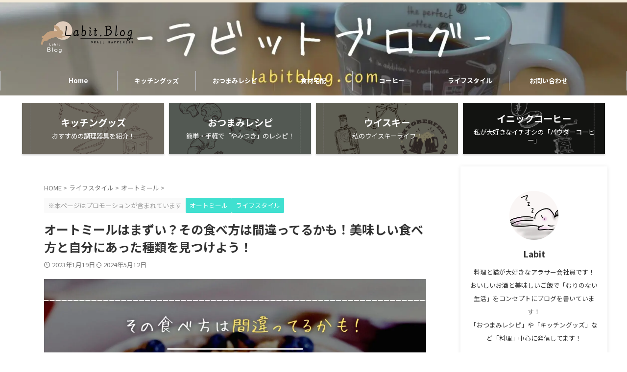

--- FILE ---
content_type: text/html; charset=UTF-8
request_url: https://labitblog.com/oatmeal-mazui/
body_size: 35301
content:
<!DOCTYPE html>
<html lang="ja" class="s-navi-search-slide">
<!--<![endif]-->
<head prefix="og: http://ogp.me/ns# fb: http://ogp.me/ns/fb# article: http://ogp.me/ns/article#">
<!-- Global site tag (gtag.js) - Google Analytics -->
<style id='wp-img-auto-sizes-contain-inline-css' type='text/css'>img:is([sizes=auto i],[sizes^="auto," i]){contain-intrinsic-size:3000px 1500px}</style><style id='codepeople-loading-page-style-css' media=''>@font-face{font-family:'Montserrat';font-style:normal;font-weight:600;font-display:swap;src:url(/wp-content/plugins/loading-page/css/fonts/JTURjIg1_i6t8kCHKm45_bZF3gnD_g.woff2) format('woff2');unicode-range:U+0000-00FF,U+0131,U+0152-0153,U+02BB-02BC,U+02C6,U+02DA,U+02DC,U+2000-206F,U+2074,U+20AC,U+2122,U+2191,U+2193,U+2212,U+2215,U+FEFF,U+FFFD}.lp-screen-text{font-family:'Montserrat',-apple-system,BlinkMacSystemFont,'Segoe UI',Roboto,Helvetica,Arial,sans-serif,'Apple Color Emoji','Segoe UI Emoji','Segoe UI Symbol';white-space:nowrap!important}#loading_page_codeBlock{position:fixed;left:0;right:0;top:5px;margin-left:auto;margin-right:auto;text-align:center;z-index:999999;display:none}.lp-close-screen{position:fixed;z-index:999999;top:10px;right:10px;width:20px;height:20px;text-align:center;line-height:20px;color:#fff;background:#000;display:inline-block;font-family:sans-serif;cursor:pointer;font-size:12px;opacity:.3}.lp-close-screen:hover{opacity:.9}@keyframes lp-fade{from{opacity:1.0}50%{opacity:.5}to{opacity:1.0}}@-webkit-keyframes lp-fade{from{opacity:1.0}50%{opacity:.5}to{opacity:1.0}}#lp_ls_img.lp_blink{animation:lp-fade 1000ms infinite;-webkit-animation:lp-fade 1000ms infinite}.lp_loading_screen_body{width:100%;height:100%;overflow:hidden}</style><style id='codepeople-loading-page-style-effect-css' media=''>@font-face{font-family:'Montserrat';font-style:normal;font-weight:600;font-display:swap;src:url(/wp-content/plugins/loading-page/css/fonts/JTURjIg1_i6t8kCHKm45_bZF3gnD_g.woff2) format('woff2');unicode-range:U+0000-00FF,U+0131,U+0152-0153,U+02BB-02BC,U+02C6,U+02DA,U+02DC,U+2000-206F,U+2074,U+20AC,U+2122,U+2191,U+2193,U+2212,U+2215,U+FEFF,U+FFFD}.lp-screen-text{font-family:'Montserrat',-apple-system,BlinkMacSystemFont,'Segoe UI',Roboto,Helvetica,Arial,sans-serif,'Apple Color Emoji','Segoe UI Emoji','Segoe UI Symbol';white-space:nowrap!important}#loading_page_codeBlock{position:fixed;left:0;right:0;top:5px;margin-left:auto;margin-right:auto;text-align:center;z-index:999999;display:none}.lp-close-screen{position:fixed;z-index:999999;top:10px;right:10px;width:20px;height:20px;text-align:center;line-height:20px;color:#fff;background:#000;display:inline-block;font-family:sans-serif;cursor:pointer;font-size:12px;opacity:.3}.lp-close-screen:hover{opacity:.9}@keyframes lp-fade{from{opacity:1.0}50%{opacity:.5}to{opacity:1.0}}@-webkit-keyframes lp-fade{from{opacity:1.0}50%{opacity:.5}to{opacity:1.0}}#lp_ls_img.lp_blink{animation:lp-fade 1000ms infinite;-webkit-animation:lp-fade 1000ms infinite}.lp_loading_screen_body{width:100%;height:100%;overflow:hidden}</style><style id='wp-emoji-styles-inline-css' type='text/css'>img.wp-smiley,img.emoji{display:inline!important;border:none!important;box-shadow:none!important;height:1em!important;width:1em!important;margin:0 .07em!important;vertical-align:-.1em!important;background:none!important;padding:0!important}</style><style id='wp-block-library-inline-css' type='text/css'>:root{--wp-block-synced-color:#7a00df;--wp-block-synced-color--rgb:122 , 0 , 223;--wp-bound-block-color:var(--wp-block-synced-color);--wp-editor-canvas-background:#ddd;--wp-admin-theme-color:#007cba;--wp-admin-theme-color--rgb:0 , 124 , 186;--wp-admin-theme-color-darker-10:#006ba1;--wp-admin-theme-color-darker-10--rgb:0 , 107 , 160.5;--wp-admin-theme-color-darker-20:#005a87;--wp-admin-theme-color-darker-20--rgb:0 , 90 , 135;--wp-admin-border-width-focus:2px}@media (min-resolution:192dpi){:root{--wp-admin-border-width-focus:1.5px}}.wp-element-button{cursor:pointer}:root .has-very-light-gray-background-color{background-color:#eee}:root .has-very-dark-gray-background-color{background-color:#313131}:root .has-very-light-gray-color{color:#eee}:root .has-very-dark-gray-color{color:#313131}:root .has-vivid-green-cyan-to-vivid-cyan-blue-gradient-background{background:linear-gradient(135deg,#00d084,#0693e3)}:root .has-purple-crush-gradient-background{background:linear-gradient(135deg,#34e2e4,#4721fb 50%,#ab1dfe)}:root .has-hazy-dawn-gradient-background{background:linear-gradient(135deg,#faaca8,#dad0ec)}:root .has-subdued-olive-gradient-background{background:linear-gradient(135deg,#fafae1,#67a671)}:root .has-atomic-cream-gradient-background{background:linear-gradient(135deg,#fdd79a,#004a59)}:root .has-nightshade-gradient-background{background:linear-gradient(135deg,#330968,#31cdcf)}:root .has-midnight-gradient-background{background:linear-gradient(135deg,#020381,#2874fc)}:root{--wp--preset--font-size--normal:16px;--wp--preset--font-size--huge:42px}.has-regular-font-size{font-size:1em}.has-larger-font-size{font-size:2.625em}.has-normal-font-size{font-size:var(--wp--preset--font-size--normal)}.has-huge-font-size{font-size:var(--wp--preset--font-size--huge)}.has-text-align-center{text-align:center}.has-text-align-left{text-align:left}.has-text-align-right{text-align:right}.has-fit-text{white-space:nowrap!important}#end-resizable-editor-section{display:none}.aligncenter{clear:both}.items-justified-left{justify-content:flex-start}.items-justified-center{justify-content:center}.items-justified-right{justify-content:flex-end}.items-justified-space-between{justify-content:space-between}.screen-reader-text{border:0;clip-path:inset(50%);height:1px;margin:-1px;overflow:hidden;padding:0;position:absolute;width:1px;word-wrap:normal!important}.screen-reader-text:focus{background-color:#ddd;clip-path:none;color:#444;display:block;font-size:1em;height:auto;left:5px;line-height:normal;padding:15px 23px 14px;text-decoration:none;top:5px;width:auto;z-index:100000}html :where(.has-border-color){border-style:solid}html :where([style*=border-top-color]){border-top-style:solid}html :where([style*=border-right-color]){border-right-style:solid}html :where([style*=border-bottom-color]){border-bottom-style:solid}html :where([style*=border-left-color]){border-left-style:solid}html :where([style*=border-width]){border-style:solid}html :where([style*=border-top-width]){border-top-style:solid}html :where([style*=border-right-width]){border-right-style:solid}html :where([style*=border-bottom-width]){border-bottom-style:solid}html :where([style*=border-left-width]){border-left-style:solid}html :where(img[class*=wp-image-]){height:auto;max-width:100%}:where(figure){margin:0 0 1em}html :where(.is-position-sticky){--wp-admin--admin-bar--position-offset:var(--wp-admin--admin-bar--height,0)}@media screen and (max-width:600px){html :where(.is-position-sticky){--wp-admin--admin-bar--position-offset:0}}</style><style id='global-styles-inline-css' type='text/css'>:root{--wp--preset--aspect-ratio--square:1;--wp--preset--aspect-ratio--4-3: 4/3;--wp--preset--aspect-ratio--3-4: 3/4;--wp--preset--aspect-ratio--3-2: 3/2;--wp--preset--aspect-ratio--2-3: 2/3;--wp--preset--aspect-ratio--16-9: 16/9;--wp--preset--aspect-ratio--9-16: 9/16;--wp--preset--color--black:#000;--wp--preset--color--cyan-bluish-gray:#abb8c3;--wp--preset--color--white:#fff;--wp--preset--color--pale-pink:#f78da7;--wp--preset--color--vivid-red:#cf2e2e;--wp--preset--color--luminous-vivid-orange:#ff6900;--wp--preset--color--luminous-vivid-amber:#fcb900;--wp--preset--color--light-green-cyan:#eefaff;--wp--preset--color--vivid-green-cyan:#00d084;--wp--preset--color--pale-cyan-blue:#8ed1fc;--wp--preset--color--vivid-cyan-blue:#0693e3;--wp--preset--color--vivid-purple:#9b51e0;--wp--preset--color--soft-red:#e92f3d;--wp--preset--color--light-grayish-red:#fdf0f2;--wp--preset--color--vivid-yellow:#ffc107;--wp--preset--color--very-pale-yellow:#fffde7;--wp--preset--color--very-light-gray:#fafafa;--wp--preset--color--very-dark-gray:#313131;--wp--preset--color--original-color-a:#92949c;--wp--preset--color--original-color-b:#9c9ea5;--wp--preset--color--original-color-c:#fafafa;--wp--preset--color--original-color-d:#fff;--wp--preset--gradient--vivid-cyan-blue-to-vivid-purple:linear-gradient(135deg,#0693e3 0%,#9b51e0 100%);--wp--preset--gradient--light-green-cyan-to-vivid-green-cyan:linear-gradient(135deg,#7adcb4 0%,#00d082 100%);--wp--preset--gradient--luminous-vivid-amber-to-luminous-vivid-orange:linear-gradient(135deg,#fcb900 0%,#ff6900 100%);--wp--preset--gradient--luminous-vivid-orange-to-vivid-red:linear-gradient(135deg,#ff6900 0%,#cf2e2e 100%);--wp--preset--gradient--very-light-gray-to-cyan-bluish-gray:linear-gradient(135deg,#eee 0%,#a9b8c3 100%);--wp--preset--gradient--cool-to-warm-spectrum:linear-gradient(135deg,#4aeadc 0%,#9778d1 20%,#cf2aba 40%,#ee2c82 60%,#fb6962 80%,#fef84c 100%);--wp--preset--gradient--blush-light-purple:linear-gradient(135deg,#ffceec 0%,#9896f0 100%);--wp--preset--gradient--blush-bordeaux:linear-gradient(135deg,#fecda5 0%,#fe2d2d 50%,#6b003e 100%);--wp--preset--gradient--luminous-dusk:linear-gradient(135deg,#ffcb70 0%,#c751c0 50%,#4158d0 100%);--wp--preset--gradient--pale-ocean:linear-gradient(135deg,#fff5cb 0%,#b6e3d4 50%,#33a7b5 100%);--wp--preset--gradient--electric-grass:linear-gradient(135deg,#caf880 0%,#71ce7e 100%);--wp--preset--gradient--midnight:linear-gradient(135deg,#020381 0%,#2874fc 100%);--wp--preset--font-size--small:.8em;--wp--preset--font-size--medium:20px;--wp--preset--font-size--large:1.5em;--wp--preset--font-size--x-large:42px;--wp--preset--font-size--st-regular:1em;--wp--preset--font-size--huge:3em;--wp--preset--spacing--20:.44rem;--wp--preset--spacing--30:.67rem;--wp--preset--spacing--40:1rem;--wp--preset--spacing--50:1.5rem;--wp--preset--spacing--60:2.25rem;--wp--preset--spacing--70:3.38rem;--wp--preset--spacing--80:5.06rem;--wp--preset--shadow--natural:6px 6px 9px rgba(0,0,0,.2);--wp--preset--shadow--deep:12px 12px 50px rgba(0,0,0,.4);--wp--preset--shadow--sharp:6px 6px 0 rgba(0,0,0,.2);--wp--preset--shadow--outlined:6px 6px 0 -3px #fff , 6px 6px #000;--wp--preset--shadow--crisp:6px 6px 0 #000}:where(.is-layout-flex){gap:.5em}:where(.is-layout-grid){gap:.5em}body .is-layout-flex{display:flex}.is-layout-flex{flex-wrap:wrap;align-items:center}.is-layout-flex > :is(*, div){margin:0}body .is-layout-grid{display:grid}.is-layout-grid > :is(*, div){margin:0}:where(.wp-block-columns.is-layout-flex){gap:2em}:where(.wp-block-columns.is-layout-grid){gap:2em}:where(.wp-block-post-template.is-layout-flex){gap:1.25em}:where(.wp-block-post-template.is-layout-grid){gap:1.25em}.has-black-color{color:var(--wp--preset--color--black)!important}.has-cyan-bluish-gray-color{color:var(--wp--preset--color--cyan-bluish-gray)!important}.has-white-color{color:var(--wp--preset--color--white)!important}.has-pale-pink-color{color:var(--wp--preset--color--pale-pink)!important}.has-vivid-red-color{color:var(--wp--preset--color--vivid-red)!important}.has-luminous-vivid-orange-color{color:var(--wp--preset--color--luminous-vivid-orange)!important}.has-luminous-vivid-amber-color{color:var(--wp--preset--color--luminous-vivid-amber)!important}.has-light-green-cyan-color{color:var(--wp--preset--color--light-green-cyan)!important}.has-vivid-green-cyan-color{color:var(--wp--preset--color--vivid-green-cyan)!important}.has-pale-cyan-blue-color{color:var(--wp--preset--color--pale-cyan-blue)!important}.has-vivid-cyan-blue-color{color:var(--wp--preset--color--vivid-cyan-blue)!important}.has-vivid-purple-color{color:var(--wp--preset--color--vivid-purple)!important}.has-black-background-color{background-color:var(--wp--preset--color--black)!important}.has-cyan-bluish-gray-background-color{background-color:var(--wp--preset--color--cyan-bluish-gray)!important}.has-white-background-color{background-color:var(--wp--preset--color--white)!important}.has-pale-pink-background-color{background-color:var(--wp--preset--color--pale-pink)!important}.has-vivid-red-background-color{background-color:var(--wp--preset--color--vivid-red)!important}.has-luminous-vivid-orange-background-color{background-color:var(--wp--preset--color--luminous-vivid-orange)!important}.has-luminous-vivid-amber-background-color{background-color:var(--wp--preset--color--luminous-vivid-amber)!important}.has-light-green-cyan-background-color{background-color:var(--wp--preset--color--light-green-cyan)!important}.has-vivid-green-cyan-background-color{background-color:var(--wp--preset--color--vivid-green-cyan)!important}.has-pale-cyan-blue-background-color{background-color:var(--wp--preset--color--pale-cyan-blue)!important}.has-vivid-cyan-blue-background-color{background-color:var(--wp--preset--color--vivid-cyan-blue)!important}.has-vivid-purple-background-color{background-color:var(--wp--preset--color--vivid-purple)!important}.has-black-border-color{border-color:var(--wp--preset--color--black)!important}.has-cyan-bluish-gray-border-color{border-color:var(--wp--preset--color--cyan-bluish-gray)!important}.has-white-border-color{border-color:var(--wp--preset--color--white)!important}.has-pale-pink-border-color{border-color:var(--wp--preset--color--pale-pink)!important}.has-vivid-red-border-color{border-color:var(--wp--preset--color--vivid-red)!important}.has-luminous-vivid-orange-border-color{border-color:var(--wp--preset--color--luminous-vivid-orange)!important}.has-luminous-vivid-amber-border-color{border-color:var(--wp--preset--color--luminous-vivid-amber)!important}.has-light-green-cyan-border-color{border-color:var(--wp--preset--color--light-green-cyan)!important}.has-vivid-green-cyan-border-color{border-color:var(--wp--preset--color--vivid-green-cyan)!important}.has-pale-cyan-blue-border-color{border-color:var(--wp--preset--color--pale-cyan-blue)!important}.has-vivid-cyan-blue-border-color{border-color:var(--wp--preset--color--vivid-cyan-blue)!important}.has-vivid-purple-border-color{border-color:var(--wp--preset--color--vivid-purple)!important}.has-vivid-cyan-blue-to-vivid-purple-gradient-background{background:var(--wp--preset--gradient--vivid-cyan-blue-to-vivid-purple)!important}.has-light-green-cyan-to-vivid-green-cyan-gradient-background{background:var(--wp--preset--gradient--light-green-cyan-to-vivid-green-cyan)!important}.has-luminous-vivid-amber-to-luminous-vivid-orange-gradient-background{background:var(--wp--preset--gradient--luminous-vivid-amber-to-luminous-vivid-orange)!important}.has-luminous-vivid-orange-to-vivid-red-gradient-background{background:var(--wp--preset--gradient--luminous-vivid-orange-to-vivid-red)!important}.has-very-light-gray-to-cyan-bluish-gray-gradient-background{background:var(--wp--preset--gradient--very-light-gray-to-cyan-bluish-gray)!important}.has-cool-to-warm-spectrum-gradient-background{background:var(--wp--preset--gradient--cool-to-warm-spectrum)!important}.has-blush-light-purple-gradient-background{background:var(--wp--preset--gradient--blush-light-purple)!important}.has-blush-bordeaux-gradient-background{background:var(--wp--preset--gradient--blush-bordeaux)!important}.has-luminous-dusk-gradient-background{background:var(--wp--preset--gradient--luminous-dusk)!important}.has-pale-ocean-gradient-background{background:var(--wp--preset--gradient--pale-ocean)!important}.has-electric-grass-gradient-background{background:var(--wp--preset--gradient--electric-grass)!important}.has-midnight-gradient-background{background:var(--wp--preset--gradient--midnight)!important}.has-small-font-size{font-size:var(--wp--preset--font-size--small)!important}.has-medium-font-size{font-size:var(--wp--preset--font-size--medium)!important}.has-large-font-size{font-size:var(--wp--preset--font-size--large)!important}.has-x-large-font-size{font-size:var(--wp--preset--font-size--x-large)!important}</style><style id='classic-theme-styles-inline-css' type='text/css'>.wp-block-button__link{color:#fff;background-color:#32373c;border-radius:9999px;box-shadow:none;text-decoration:none;padding:calc(.667em + 2px) calc(1.333em + 2px);font-size:1.125em}.wp-block-file__button{background:#32373c;color:#fff;text-decoration:none}</style><link rel='stylesheet' id='contact-form-7-css' href='https://labitblog.com/wp-content/plugins/contact-form-7/includes/css/A.styles.css,qver=6.1.4.pagespeed.cf.bY4dTi-wnh.css' type='text/css' media='all'/><style id='wordpress-popular-posts-css-css' media='all'>.wpp-no-data{}.wpp-list{}.wpp-list li{overflow:hidden;float:none;clear:both;margin-bottom:1rem}.wpp-list li:last-of-type{margin-bottom:0}.wpp-list li.current{}.wpp-thumbnail{display:inline;float:left;margin:0 1rem 0 0;border:none}.wpp_def_no_src{object-fit:contain}.wpp-post-title{}.wpp-excerpt{}.wpp-excerpt:empty{display:none}.wpp-meta,.post-stats{display:block;font-size:.8em}.wpp-meta:empty,.post-stats:empty{display:none}.wpp-comments{}.wpp-views{}.wpp-author{}.wpp-date{}.wpp-category{}.wpp-rating{}</style><style id='normalize-css' media='all'>html{font-family:sans-serif;-ms-text-size-adjust:100%;-webkit-text-size-adjust:100%}body{margin:0}article,aside,details,figcaption,figure,footer,header,hgroup,main,nav,section,summary{display:block}audio,canvas,progress,video{display:inline-block;vertical-align:baseline}audio:not([controls]){display:none;height:0}[hidden],template{display:none}a{background:transparent}a:active,a:hover{outline:0}abbr[title]{border-bottom:1px dotted}b,strong{font-weight:700}dfn{font-style:italic}h1{font-size:2em;margin:.67em 0}mark{background:#ff0;color:#000}small{font-size:80%}sub,sup{font-size:75%;line-height:0;position:relative;vertical-align:baseline}sup{top:-.5em}sub{bottom:-.25em}img{border:0}svg:not(:root){overflow:hidden}figure{margin:1em 40px}hr{-moz-box-sizing:content-box;box-sizing:content-box;height:0}pre{overflow:auto}code,kbd,pre,samp{font-family:monospace;font-size:1em}button,input,optgroup,select,textarea{color:inherit;font:inherit;margin:0}button{overflow:visible}button,select{text-transform:none}button,html input[type="button"],input[type="reset"],input[type="submit"]{-webkit-appearance:button;cursor:pointer}button[disabled],html input[disabled]{cursor:default}button::-moz-focus-inner,input::-moz-focus-inner{border:0;padding:0}input{line-height:normal}input[type="checkbox"],input[type="radio"]{box-sizing:border-box;padding:0}input[type="number"]::-webkit-inner-spin-button,input[type="number"]::-webkit-outer-spin-button{height:auto}input[type="search"]{-webkit-appearance:textfield;-moz-box-sizing:content-box;-webkit-box-sizing:content-box;box-sizing:content-box}input[type="search"]::-webkit-search-cancel-button,input[type="search"]::-webkit-search-decoration{-webkit-appearance:none}fieldset{border:1px solid silver;margin:0 2px;padding:.35em .625em .75em}legend{border:0;padding:0}textarea{overflow:auto}optgroup{font-weight:700}table{border-collapse:collapse;border-spacing:0}td,th{padding:0}</style><link rel='stylesheet' id='font-awesome-css' href='https://labitblog.com/wp-content/themes/affinger/css/fontawesome/css/A.font-awesome.min.css,qver=4.7.0.pagespeed.cf.jBrWCt-D4j.css' type='text/css' media='all'/><link rel='stylesheet' id='font-awesome-animation-css' href='https://labitblog.com/wp-content/themes/affinger/css/fontawesome/css/font-awesome-animation.min.css?ver=6.9' type='text/css' media='all'/><link rel='stylesheet' id='st_svg-css' href='https://labitblog.com/wp-content/themes/affinger/st_svg/A.style.css,qver=20210719.pagespeed.cf.QwQM1lWYpX.css' type='text/css' media='all'/><style id='slick-css' media='all'>.slick-slider{position:relative;display:block;box-sizing:border-box;-webkit-user-select:none;-moz-user-select:none;-ms-user-select:none;user-select:none;-webkit-touch-callout:none;-khtml-user-select:none;-ms-touch-action:pan-y;touch-action:pan-y;-webkit-tap-highlight-color:transparent}.slick-list{position:relative;display:block;overflow:hidden;margin:0;padding:0}.slick-list:focus{outline:none}.slick-list.dragging{cursor:pointer;cursor:hand}.slick-slider .slick-track,.slick-slider .slick-list{-webkit-transform:translate3d(0,0,0);-moz-transform:translate3d(0,0,0);-ms-transform:translate3d(0,0,0);-o-transform:translate3d(0,0,0);transform:translate3d(0,0,0)}.slick-track{position:relative;top:0;left:0;display:block;margin-left:auto;margin-right:auto}.slick-track:before,.slick-track:after{display:table;content:''}.slick-track:after{clear:both}.slick-loading .slick-track{visibility:hidden}.slick-slide{display:none;float:left;height:100%;min-height:1px}[dir="rtl"] .slick-slide{float:right}.slick-slide img{display:block}.slick-slide.slick-loading img{display:none}.slick-slide.dragging img{pointer-events:none}.slick-initialized .slick-slide{display:block}.slick-loading .slick-slide{visibility:hidden}.slick-vertical .slick-slide{display:block;height:auto;border:1px solid transparent}.slick-arrow.slick-hidden{display:none}</style><link rel='stylesheet' id='slick-theme-css' href='https://labitblog.com/wp-content/themes/affinger/vendor/slick/slick-theme.css?ver=1.8.0' type='text/css' media='all'/><link rel='stylesheet' id='fonts-googleapis-notosansjp-css' href='//fonts.googleapis.com/css?family=Noto+Sans+JP%3A400%2C700&#038;display=swap&#038;subset=japanese&#038;ver=6.9' type='text/css' media='all'/><link rel='stylesheet' id='fonts-googleapis-roboto400-css' href='//fonts.googleapis.com/css2?family=Roboto%3Awght%40400&#038;display=swap&#038;ver=6.9' type='text/css' media='all'/><link rel='stylesheet' id='style-css' href='https://labitblog.com/wp-content/themes/affinger/A.style.css,qver=20210719.pagespeed.cf.bBVcPZB-cE.css' type='text/css' media='all'/><link rel='stylesheet' id='child-style-css' href='https://labitblog.com/wp-content/themes/affinger-child/style.css?ver=20210719' type='text/css' media='all'/><link rel='stylesheet' id='single-css' href='https://labitblog.com/wp-content/themes/affinger/st-rankcss.php' type='text/css' media='all'/><link rel='stylesheet' id='st-themecss-css' href='https://labitblog.com/wp-content/themes/affinger/st-themecss-loader.php?ver=6.9' type='text/css' media='all'/><style id="wpp-loading-animation-styles">@-webkit-keyframes bgslide{from{background-position-x:0}to{background-position-x:-200%}}@keyframes bgslide{from{background-position-x:0}to{background-position-x:-200%}}.wpp-widget-block-placeholder,.wpp-shortcode-placeholder{margin:0 auto;width:60px;height:3px;background:#dd3737;background:linear-gradient(90deg,#dd3737 0%,#571313 10%,#dd3737 100%);background-size:200% auto;border-radius:3px;-webkit-animation:bgslide 1s infinite linear;animation:bgslide 1s infinite linear}</style><style type="text/css">
		/*<!-- rtoc -->*/
		.rtoc-mokuji-content {
			background-color: #ffffff;
		}

		.rtoc-mokuji-content.frame1 {
			border: 1px solid #79bd9a;
		}

		.rtoc-mokuji-content #rtoc-mokuji-title {
			color: #79bd9a;
		}

		.rtoc-mokuji-content .rtoc-mokuji li>a {
			color: #757575;
		}

		.rtoc-mokuji-content .mokuji_ul.level-1>.rtoc-item::before {
			background-color: #fcaa00 !important;
		}

		.rtoc-mokuji-content .mokuji_ul.level-2>.rtoc-item::before {
			background-color: #fcaa00 !important;
		}

		.rtoc-mokuji-content.frame2::before,
		.rtoc-mokuji-content.frame3,
		.rtoc-mokuji-content.frame4,
		.rtoc-mokuji-content.frame5 {
			border-color: #79bd9a !important;
		}

		.rtoc-mokuji-content.frame5::before,
		.rtoc-mokuji-content.frame5::after {
			background-color: #79bd9a;
		}

		.widget_block #rtoc-mokuji-widget-wrapper .rtoc-mokuji.level-1 .rtoc-item.rtoc-current:after,
		.widget #rtoc-mokuji-widget-wrapper .rtoc-mokuji.level-1 .rtoc-item.rtoc-current:after,
		#scrollad #rtoc-mokuji-widget-wrapper .rtoc-mokuji.level-1 .rtoc-item.rtoc-current:after,
		#sideBarTracking #rtoc-mokuji-widget-wrapper .rtoc-mokuji.level-1 .rtoc-item.rtoc-current:after {
			background-color: #fcaa00 !important;
		}

		.cls-1,
		.cls-2 {
			stroke: #79bd9a;
		}

		.rtoc-mokuji-content .decimal_ol.level-2>.rtoc-item::before,
		.rtoc-mokuji-content .mokuji_ol.level-2>.rtoc-item::before,
		.rtoc-mokuji-content .decimal_ol.level-2>.rtoc-item::after,
		.rtoc-mokuji-content .decimal_ol.level-2>.rtoc-item::after {
			color: #fcaa00;
			background-color: #fcaa00;
		}

		.rtoc-mokuji-content .rtoc-mokuji.level-1>.rtoc-item::before {
			color: #fcaa00;
		}

		.rtoc-mokuji-content .decimal_ol>.rtoc-item::after {
			background-color: #fcaa00;
		}

		.rtoc-mokuji-content .decimal_ol>.rtoc-item::before {
			color: #fcaa00;
		}

		/*rtoc_return*/
		#rtoc_return a::before {
			background-image: url(https://labitblog.com/wp-content/plugins/rich-table-of-content/include/../img/rtoc_return.png);
		}

		#rtoc_return a {
			background-color: #79bd9a !important;
		}

		/* アクセントポイント */
		.rtoc-mokuji-content .level-1>.rtoc-item #rtocAC.accent-point::after {
			background-color: #fcaa00;
		}

		.rtoc-mokuji-content .level-2>.rtoc-item #rtocAC.accent-point::after {
			background-color: #fcaa00;
		}
		.rtoc-mokuji-content.frame6,
		.rtoc-mokuji-content.frame7::before,
		.rtoc-mokuji-content.frame8::before {
			border-color: #79bd9a;
		}

		.rtoc-mokuji-content.frame6 #rtoc-mokuji-title,
		.rtoc-mokuji-content.frame7 #rtoc-mokuji-title::after {
			background-color: #79bd9a;
		}

		#rtoc-mokuji-wrapper.rtoc-mokuji-content.rtoc_h2_timeline .mokuji_ol.level-1>.rtoc-item::after,
		#rtoc-mokuji-wrapper.rtoc-mokuji-content.rtoc_h2_timeline .level-1.decimal_ol>.rtoc-item::after,
		#rtoc-mokuji-wrapper.rtoc-mokuji-content.rtoc_h3_timeline .mokuji_ol.level-2>.rtoc-item::after,
		#rtoc-mokuji-wrapper.rtoc-mokuji-content.rtoc_h3_timeline .mokuji_ol.level-2>.rtoc-item::after,
		.rtoc-mokuji-content.frame7 #rtoc-mokuji-title span::after {
			background-color: #fcaa00;
		}

		.widget #rtoc-mokuji-wrapper.rtoc-mokuji-content.frame6 #rtoc-mokuji-title {
			color: #79bd9a;
			background-color: #ffffff;
		}
	</style><style id="loading-page-inline-style">body{display:none}</style><script async src="https://www.googletagmanager.com/gtag/js?id=UA-147079894-2"></script>
<script>window.dataLayer=window.dataLayer||[];function gtag(){dataLayer.push(arguments);}gtag('js',new Date());gtag('config','UA-147079894-2');</script>
<meta charset="UTF-8">
<meta name="viewport" content="width=device-width,initial-scale=1.0,user-scalable=no,viewport-fit=cover">
<meta name="format-detection" content="telephone=no">
<meta name="referrer" content="no-referrer-when-downgrade"/>
<link rel="alternate" type="application/rss+xml" title="ラビットブログ RSS Feed" href="https://labitblog.com/feed/"/>
<link rel="pingback" href="https://labitblog.com/xmlrpc.php">
<!--[if lt IE 9]>
		<script src="https://labitblog.com/wp-content/themes/affinger/js/html5shiv.js"></script>
		<![endif]-->
<meta name='robots' content='max-image-preview:large'/>
<title>オートミールはまずい？その食べ方は間違ってるかも！美味しい食べ方と自分にあった種類を見つけよう！</title>
<script type="text/javascript" id="wpp-js" src="https://labitblog.com/wp-content/plugins/wordpress-popular-posts/assets/js/wpp.min.js?ver=7.3.6" data-sampling="1" data-sampling-rate="100" data-api-url="https://labitblog.com/wp-json/wordpress-popular-posts" data-post-id="2334" data-token="415585ecfe" data-lang="0" data-debug="0"></script>
<link rel="alternate" title="oEmbed (JSON)" type="application/json+oembed" href="https://labitblog.com/wp-json/oembed/1.0/embed?url=https%3A%2F%2Flabitblog.com%2Foatmeal-mazui%2F"/>
<link rel="alternate" title="oEmbed (XML)" type="text/xml+oembed" href="https://labitblog.com/wp-json/oembed/1.0/embed?url=https%3A%2F%2Flabitblog.com%2Foatmeal-mazui%2F&#038;format=xml"/>
<script type="text/javascript" src="https://labitblog.com/wp-includes/js/jquery/jquery.min.js,qver=3.7.1.pagespeed.jm.PoWN7KAtLT.js" id="jquery-core-js"></script>
<script src="https://labitblog.com/wp-includes,_js,_jquery,_jquery-migrate.min.js,qver==3.4.1+wp-content,_plugins,_loading-page,_loading-screens,_logo,_loading-logo.js,qver==free-1.2.7.pagespeed.jc.-PtOxULkzC.js"></script><script>eval(mod_pagespeed_VBSQFfAYzw);</script>
<script>eval(mod_pagespeed_6LmfUrEL8K);</script>
<script type="text/javascript" id="codepeople-loading-page-script-js-before">//<![CDATA[
loading_page_settings={"loadingScreen":1,"closeBtn":true,"removeInOnLoad":false,"codeblock":"","backgroundColor":"rgba(7,7,7,0.8)","foregroundColor":"#fff","backgroundImage":"","additionalSeconds":0,"pageEffect":"none","backgroundRepeat":"repeat","fullscreen":0,"graphic":"logo","text":true,"lp_ls":{"logo":{"image":"https:\/\/labitblog.com\/wp-content\/plugins\/loading-page\/loading-screens\/logo\/images\/06.svg","grayscale":"1","blink":"0"},"text":{"text":"","color":"#ffffff","background":"#ff5c35"}},"screen_size":"all","screen_width":0,"deepSearch":0,"modifyDisplayRule":1,"triggerLinkScreenNeverClose":0,"triggerLinkScreenCloseAfter":4};
//]]></script>
<script type="text/javascript" src="https://labitblog.com/wp-content/plugins/loading-page/js/loading-page.min.js?ver=free-1.2.7" id="codepeople-loading-page-script-js"></script>
<link rel="https://api.w.org/" href="https://labitblog.com/wp-json/"/><link rel="alternate" title="JSON" type="application/json" href="https://labitblog.com/wp-json/wp/v2/posts/2334"/><link rel='shortlink' href='https://labitblog.com/?p=2334'/>
<meta name="robots" content="index, follow"/>
<meta name="thumbnail" content="https://labitblog.com/wp-content/uploads/2023/01/2.jpg">
<meta name="google-site-verification" content="8Zh4895u2ygNKBCUfdebPIbVVaLBQv-rfwfRj8h0T6U"/>
<!-- Global site tag (gtag.js) - Google Analytics -->
<script async src="https://www.googletagmanager.com/gtag/js?id=G-PY79MQQLCF"></script>
<script>window.dataLayer=window.dataLayer||[];function gtag(){dataLayer.push(arguments);}gtag('js',new Date());gtag('config','G-PY79MQQLCF');</script>
<!-- マイクロソフトのヒートマップ -->
<script type="text/javascript">(function(c,l,a,r,i,t,y){c[a]=c[a]||function(){(c[a].q=c[a].q||[]).push(arguments)};t=l.createElement(r);t.async=1;t.src="https://www.clarity.ms/tag/"+i;y=l.getElementsByTagName(r)[0];y.parentNode.insertBefore(t,y);})(window,document,"clarity","script","hhk9rpo1db");</script>
<script async crossorigin="anonymous" data-type="lazy" data-src="data:text/javascript;base64,"></script>
<link rel="canonical" href="https://labitblog.com/oatmeal-mazui/"/>
<link rel="icon" href="https://labitblog.com/wp-content/uploads/2021/09/1500x500-100x100.jpg" sizes="32x32"/>
<link rel="icon" href="https://labitblog.com/wp-content/uploads/2021/09/1500x500-300x300.jpg" sizes="192x192"/>
<link rel="apple-touch-icon" href="https://labitblog.com/wp-content/uploads/2021/09/1500x500-300x300.jpg"/>
<meta name="msapplication-TileImage" content="https://labitblog.com/wp-content/uploads/2021/09/1500x500-300x300.jpg"/>
<noscript><style>body{display:block}</style></noscript>	<style type="text/css" id="wp-custom-css">nav a:hover{border-bottom:3px solid #f4ebda}.af_button3{background-color:#13b2aa;color:#fff;box-shadow:0 2px 5px 0 rgba(0,0,0,.2);font-weight:bold;border-radius:4px;max-width:80%;margin:.5em auto;padding:0;text-align:center;line-height:1.4;transition:all .2s ease}.af_button3:hover{opacity:.8}.af_button3 a{text-decoration:none!important;color:#fff!important;display:block;margin:0;padding:.5em;position:relative;overflow:hidden}.af_button3 a::before{display:block;position:absolute;z-index:1;top:50%;left:50%;transform:scale(0) translateY(-50%) translateX(-50%);transform-origin:left top;border-radius:50%;content:'';width:10em;height:10em;background-color:rgba(255,255,255,50%);opacity:0;animation:plzTap 3s ease-out 0s infinite}@keyframes plzTap {
    from { transform: scale(0) translateY(-50%) translateX(-50%); opacity: 1; }
    15%, 100% { transform: scale(1) translateY(-50%) translateX(-50%); opacity: 0; }
}.af_button3>img{float:left}.af_button3::after{content:'';clear:left}.af_button3 a::after{content:'\f054';clear:left;font-family:FontAwesome;font-weight:normal;position:absolute;right:1em}.af_button3{background-color:#6ac1b7;color:#fff;box-shadow: 0 2px 5px 0 rgb(0 0 0 / 20%);font-weight:700;border-radius:4px;max-width:80%;margin:.5em auto;padding:.5em 2.5em;text-align:center;line-height:1.4;transition:all .2s ease}.af_b3 .af-con3{background-size:contain;background-repeat:no-repeat;background-position:center center;color:#f09f4d;font-size:16px;line-height:1.1;left:0;top:-2.5em;width:100%;white-space:pre;font-family:fantasy;font-weight:700}.af-con3_2{background-size:contain;background-repeat:no-repeat;background-position:center center;font-size:14px;line-height:1.1;left:0;top:-2.5em;width:100%;white-space:normal;font-family:fantasy}.af_b3{text-align:center;background-color:#f7f6f5;margin:2em 0;padding:2em}.af_button4{background-color:#ee7948;color:#fff;box-shadow:0 2px 5px 0 rgba(0,0,0,.2);font-weight:bold;border-radius:4px;max-width:80%;margin:.5em auto;padding:.5em 2.5em;text-align:center;line-height:1.4;transition:all .2s ease}.af_button4:hover{opacity:.8}.af_button4 a{text-decoration:none!important;color:#fff!important;display:block;margin:0;padding:.5em;position:relative;overflow:hidden}.af_button4 a::before{display:block;position:absolute;z-index:1;top:50%;left:50%;transform:scale(0) translateY(-50%) translateX(-50%);transform-origin:left top;border-radius:50%;content:'';width:10em;height:10em;background-color:rgba(255,255,255,50%);opacity:0;animation:plzTap 3s ease-out 0s infinite}@keyframes plzTap {
    from { transform: scale(0) translateY(-50%) translateX(-50%); opacity: 1; }
    15%, 100% { transform: scale(1) translateY(-50%) translateX(-50%); opacity: 0; }
}.af_button4>img{float:left}.af_button4::after{content:'';clear:left}.af_button4 a::after{   /*content: '\f054';*/
    clear: left;font-weight:normal;position:absolute;right:1em}.af_b4 .af-con4{background-size:contain;background-repeat:no-repeat;background-position:center center;color:#f09f4d;font-size:16px;line-height:1.1;left:0;top:-2.5em;width:100%;white-space:pre;font-family:fantasy;font-weight:700}.af-con4_2{background-size:contain;background-repeat:no-repeat;background-position:center center;font-size:14px;line-height:1.1;left:0;top:-2.5em;width:100%;white-space:normal;font-family:fantasy}.af_b4{text-align:center;background-color:#f7f6f5;margin:2em 0;padding:2em}.box30{position:relative;margin:2em 0;padding:1.5em 2em;border:solid 1px #6ac1b7;background-color:#eaf2f0}.box30 .box-title30{position:absolute;top:-15px;left:10px;padding:0 9px;height:25px;line-height:25px;font-size:17px;background:#6ac1b7;color:#fff;font-weight:normal;border-radius:5px 5px 5px 5px;display:inline-block}.entry-content ul{margin:0 0 0 .5em}.post ul:not(.toc_list):not(.st_toc_list):not(.children):not(.slick-dots):not(.st-pvm-nav-list) {list-style-type:none}.box30 ul li:before{font-family:FontAwesome;content:"\f00c";position:absolute;left:2em;color:red}.easyLink-box{margin:0 0 1.5em!important}.easyLink-info-btn{display:inline!important}.easyLink-info-btn a{margin:5px 10px 5px 0!important;padding:0 12px!important;line-height:35px!important;display:inline-block!important;width:100%!important;box-shadow:0 8px 15px -5px rgba(0,0,0,.25)!important;font-size:1em!important}.easyLink-info-btn-amazon{background:#ffb36b!important}.easyLink-info-btn-rakuten{background:#ea7373!important}.easyLink-info-btn-yahoo{background:#73c1ea!important}@media screen and (max-width:480px){div.easyLink-box div.easyLink-info p.easyLink-info-btn a{width:100%!important;position:relative;max-width:360px}}table tr td{vertical-align:middle}</style>
<!-- OGP -->
<meta property="og:type" content="article">
<meta property="og:title" content="オートミールはまずい？その食べ方は間違ってるかも！美味しい食べ方と自分にあった種類を見つけよう！">
<meta property="og:url" content="https://labitblog.com/oatmeal-mazui/">
<meta property="og:description" content="&nbsp; こんな方におすすめ オートミールはまずいって本当？ オートミールの美味しい食べ方が知りたい 一回食べてみたけど美味しくなかった &nbsp; &nbsp; ダイエットや健康面で人気のある">
<meta property="og:site_name" content="ラビットブログ">
<meta property="og:image" content="https://labitblog.com/wp-content/uploads/2023/01/2.jpg">
<meta property="article:published_time" content="2023-01-19T01:26:41+09:00"/>
<meta property="article:author" content="Labit"/>
<!-- /OGP -->
<link rel='stylesheet' id='rtoc_style-css' href='https://labitblog.com/wp-content/plugins/rich-table-of-content/css/A.rtoc_style.css,qver=6.9.pagespeed.cf.9VqAMBoZHr.css' type='text/css' media='all'/><script>(function(window,document,$,undefined){'use strict';var SlideBox=(function(){function SlideBox($element){this._$element=$element;}SlideBox.prototype.$content=function(){return this._$element.find('[data-st-slidebox-content]');};SlideBox.prototype.$toggle=function(){return this._$element.find('[data-st-slidebox-toggle]');};SlideBox.prototype.$icon=function(){return this._$element.find('[data-st-slidebox-icon]');};SlideBox.prototype.$text=function(){return this._$element.find('[data-st-slidebox-text]');};SlideBox.prototype.is_expanded=function(){return!!(this._$element.filter('[data-st-slidebox-expanded="true"]').length);};SlideBox.prototype.expand=function(){var self=this;this.$content().slideDown().promise().then(function(){var $icon=self.$icon();var $text=self.$text();$icon.removeClass($icon.attr('data-st-slidebox-icon-collapsed')).addClass($icon.attr('data-st-slidebox-icon-expanded'))
$text.text($text.attr('data-st-slidebox-text-expanded'))
self._$element.removeClass('is-collapsed').addClass('is-expanded');self._$element.attr('data-st-slidebox-expanded','true');});};SlideBox.prototype.collapse=function(){var self=this;this.$content().slideUp().promise().then(function(){var $icon=self.$icon();var $text=self.$text();$icon.removeClass($icon.attr('data-st-slidebox-icon-expanded')).addClass($icon.attr('data-st-slidebox-icon-collapsed'))
$text.text($text.attr('data-st-slidebox-text-collapsed'))
self._$element.removeClass('is-expanded').addClass('is-collapsed');self._$element.attr('data-st-slidebox-expanded','false');});};SlideBox.prototype.toggle=function(){if(this.is_expanded()){this.collapse();}else{this.expand();}};SlideBox.prototype.add_event_listeners=function(){var self=this;this.$toggle().on('click',function(event){self.toggle();});};SlideBox.prototype.initialize=function(){this.add_event_listeners();};return SlideBox;}());function on_ready(){var slideBoxes=[];$('[data-st-slidebox]').each(function(){var $element=$(this);var slideBox=new SlideBox($element);slideBoxes.push(slideBox);slideBox.initialize();});return slideBoxes;}$(on_ready);}(window,window.document,jQuery));</script>
<script>(function(window,document,$,undefined){'use strict';$(function(){$('#st-tab-menu li').on('click',function(){if($(this).not('active')){$(this).addClass('active').siblings('li').removeClass('active');var index=$('#st-tab-menu li').index(this);$('#st-tab-menu + #st-tab-box div').eq(index).addClass('active').siblings('div').removeClass('active');}});});}(window,window.document,jQuery));</script>
<script>(function(window,document,$,undefined){'use strict';$(function(){$("#toc_container:not(:has(ul ul))").addClass("only-toc");$(".st-ac-box ul:has(.cat-item)").each(function(){$(this).addClass("st-ac-cat");});});}(window,window.document,jQuery));</script>
<script>(function(window,document,$,undefined){'use strict';$(function(){$('.st-star').parent('.rankh4').css('padding-bottom','5px');});}(window,window.document,jQuery));</script>
<script>(function(window,document,$,undefined){'use strict';$(function(){$('.is-style-st-paragraph-kaiwa').wrapInner('<span class="st-paragraph-kaiwa-text">');});}(window,window.document,jQuery));</script>
<script>(function(window,document,$,undefined){'use strict';$(function(){$('.is-style-st-paragraph-kaiwa-b').wrapInner('<span class="st-paragraph-kaiwa-text">');});}(window,window.document,jQuery));</script>
<script>(function(window,document,$,undefined){'use strict';$(function(){$('[class^="is-style-st-paragraph-"],[class*=" is-style-st-paragraph-"]').wrapInner('<span class="st-noflex"></span>');});}(window,window.document,jQuery));</script>
</head>
<body ontouchstart="" class="wp-singular post-template-default single single-post postid-2334 single-format-standard wp-theme-affinger wp-child-theme-affinger-child st-af single-cat-68 single-cat-4 not-front-page lp_loading_screen_body"><noscript><meta HTTP-EQUIV="refresh" content="0;url='https://labitblog.com/oatmeal-mazui/?PageSpeed=noscript'" /><style><!--table,div,span,font,p{display:none} --></style><div style="display:block">Please click <a href="https://labitblog.com/oatmeal-mazui/?PageSpeed=noscript">here</a> if you are not redirected within a few seconds.</div></noscript>	<div id="st-ami">
<div id="wrapper" class="" ontouchstart="">
<div id="wrapper-in">
<header id="">
<div id="header-full">
<div id="headbox-bg-fixed">
<div id="headbox-bg">
<div id="headbox">
<nav id="s-navi" class="pcnone" data-st-nav data-st-nav-type="tracked">
<dl class="acordion is-active" data-st-nav-primary>
<dt class="trigger">
<p class="acordion_button"><span class="op op-menu has-text"><i class="st-fa st-svg-menu_cut"></i></span></p>
<p class="acordion_button acordion_button_search"><span class="op op-search"><i class="st-fa st-svg-search_s op-search-close_cut"></i></span></p>
<div id="st-mobile-logo"></div>
<!-- 追加メニュー -->
<!-- 追加メニュー2 -->
</dt>
<dd class="acordion_tree">
<div class="acordion_tree_content">
<div class="st-ac-box">
<div id="search-5" class="st-widgets-box ac-widgets-top widget_search"><div id="search" class="search-custom-d">
<form method="get" id="searchform" action="https://labitblog.com/">
<label class="hidden" for="s">
</label>
<input type="text" placeholder="" value="" name="s" id="s"/>
<input type="submit" value="&#xf002;" class="st-fa" id="searchsubmit"/>
</form>
</div>
<!-- /stinger -->
</div>	</div>
<div class="menu-home-container"><ul id="menu-home" class="menu"><li id="menu-item-66" class="menu-item menu-item-type-post_type menu-item-object-page menu-item-home menu-item-66"><a href="https://labitblog.com/"><span class="menu-item-label">Home</span></a></li>
<li id="menu-item-2237" class="menu-item menu-item-type-taxonomy menu-item-object-category menu-item-has-children menu-item-2237"><a href="https://labitblog.com/category/kitchenware/"><span class="menu-item-label">キッチングッズ</span></a>
<ul class="sub-menu">
<li id="menu-item-2248" class="menu-item menu-item-type-taxonomy menu-item-object-category menu-item-2248"><a href="https://labitblog.com/category/kitchenware/kitchen-items/"><span class="menu-item-label">キッチン雑貨</span></a></li>
<li id="menu-item-2239" class="menu-item menu-item-type-taxonomy menu-item-object-category menu-item-2239"><a href="https://labitblog.com/category/kitchenware/frying-pan/"><span class="menu-item-label">フライパン</span></a></li>
<li id="menu-item-2238" class="menu-item menu-item-type-taxonomy menu-item-object-category menu-item-2238"><a href="https://labitblog.com/category/kitchenware/pressure-cooker/"><span class="menu-item-label">圧力鍋</span></a></li>
</ul>
</li>
<li id="menu-item-2245" class="menu-item menu-item-type-taxonomy menu-item-object-category menu-item-2245"><a href="https://labitblog.com/category/otumami-recipe/"><span class="menu-item-label">おつまみレシピ</span></a></li>
<li id="menu-item-4259" class="menu-item menu-item-type-taxonomy menu-item-object-category menu-item-has-children menu-item-4259"><a href="https://labitblog.com/category/food-delivery/"><span class="menu-item-label">食材宅配</span></a>
<ul class="sub-menu">
<li id="menu-item-2247" class="menu-item menu-item-type-taxonomy menu-item-object-category menu-item-2247"><a href="https://labitblog.com/category/food-delivery/meal-kit/"><span class="menu-item-label">ミールキット</span></a></li>
<li id="menu-item-4260" class="menu-item menu-item-type-taxonomy menu-item-object-category menu-item-4260"><a href="https://labitblog.com/category/food-delivery/delivery-lunch/"><span class="menu-item-label">宅配弁当</span></a></li>
</ul>
</li>
<li id="menu-item-2246" class="menu-item menu-item-type-taxonomy menu-item-object-category menu-item-has-children menu-item-2246"><a href="https://labitblog.com/category/coffee/"><span class="menu-item-label">コーヒー</span></a>
<ul class="sub-menu">
<li id="menu-item-4258" class="menu-item menu-item-type-taxonomy menu-item-object-category menu-item-4258"><a href="https://labitblog.com/category/coffee/inik/"><span class="menu-item-label">イニックコーヒー</span></a></li>
</ul>
</li>
<li id="menu-item-2241" class="menu-item menu-item-type-taxonomy menu-item-object-category current-post-ancestor current-menu-parent current-post-parent menu-item-has-children menu-item-2241"><a href="https://labitblog.com/category/lifestyle/"><span class="menu-item-label">ライフスタイル</span></a>
<ul class="sub-menu">
<li id="menu-item-2243" class="menu-item menu-item-type-taxonomy menu-item-object-category menu-item-2243"><a href="https://labitblog.com/category/lifestyle/care/"><span class="menu-item-label">スキンケア・ヘアケア</span></a></li>
<li id="menu-item-2242" class="menu-item menu-item-type-taxonomy menu-item-object-category menu-item-2242"><a href="https://labitblog.com/category/lifestyle/general/"><span class="menu-item-label">生活雑貨</span></a></li>
<li id="menu-item-2240" class="menu-item menu-item-type-taxonomy menu-item-object-category menu-item-has-children menu-item-2240"><a href="https://labitblog.com/category/lifestyle/sake/"><span class="menu-item-label">お酒</span></a>
<ul class="sub-menu">
<li id="menu-item-4257" class="menu-item menu-item-type-taxonomy menu-item-object-category menu-item-4257"><a href="https://labitblog.com/category/lifestyle/sake/whisky/"><span class="menu-item-label">ウイスキー</span></a></li>
</ul>
</li>
<li id="menu-item-2367" class="menu-item menu-item-type-taxonomy menu-item-object-category current-post-ancestor current-menu-parent current-post-parent menu-item-2367"><a href="https://labitblog.com/category/lifestyle/oatmeal/"><span class="menu-item-label">オートミール</span></a></li>
<li id="menu-item-2244" class="menu-item menu-item-type-taxonomy menu-item-object-category menu-item-2244"><a href="https://labitblog.com/category/lifestyle/blog/"><span class="menu-item-label">ブログ運営</span></a></li>
<li id="menu-item-3504" class="menu-item menu-item-type-taxonomy menu-item-object-category menu-item-3504"><a href="https://labitblog.com/category/lifestyle/business/"><span class="menu-item-label">お仕事・転職</span></a></li>
</ul>
</li>
<li id="menu-item-153" class="menu-item menu-item-type-post_type menu-item-object-page menu-item-153"><a href="https://labitblog.com/otoiawase/"><span class="menu-item-label">お問い合わせ</span></a></li>
</ul></div>
<div class="clear"></div>
<div class="st-ac-box st-ac-box-bottom">
<div id="authorst_widget-5" class="st-widgets-box ac-widgets-bottom widget_authorst_widget"><div class="st-author-box st-author-master">
<div class="st-author-profile">
<div class="st-author-profile-avatar">
<img src="https://labitblog.com/wp-content/uploads/2021/09/1500x500.jpg" alt="ラビット" width="150px" height="150px">
</div>
<div class="post st-author-profile-content">
<p class="st-author-nickname">Labit</p>
<p class="st-author-description">料理と猫が大好きなアラサー会社員です！</br>
おいしいお酒と美味しいご飯で「むりのない生活」をコンセプトにブログを書いています！</br>
「おつまみレシピ」や「キッチングッズ」など「料理」中心に発信してます！</p>
<div class="sns">
<ul class="profile-sns clearfix">
<li class="twitter"><a rel="nofollow" href="https://x.com/LabiLabi00" target="_blank" title="twitter"><i class="st-fa st-svg-twitter" aria-hidden="true"></i></a></li>
<li class="instagram"><a rel="nofollow" href="https://www.instagram.com/hiyoko.mame5959/" target="_blank" title="instagram"><i class="st-fa st-svg-instagram" aria-hidden="true"></i></a></li>
<li class="author-feed"><a rel="nofollow" href="http://feedly.com/i/subscription/feed/https://labitblog.com//feed" target="_blank" title="rss"><i class="st-fa st-svg-rss" aria-hidden="true"></i></a></li>
<li class="author-form"><a rel="nofollow" href="https://labitblog.com/otoiawase/" target="_blank" title="formurl"><i class="st-fa st-svg-envelope" aria-hidden="true"></i></a></li>
<li class="author-homepage"><a rel="nofollow" href="https://labitblog.com/" target="_blank" title="home"><i class="st-fa st-svg-home" aria-hidden="true"></i></a></li>
</ul>
</div>
<div class="rankstlink-r2">
<p class="no-reflection"><a href="https://labitblog.com/profile/">プロフィールはこちら</a></p>
</div>
</div>
</div>
</div></div>	</div>
</div>
</dd>
<dd class="acordion_search">
<div class="acordion_search_content">
<div id="categories-7" class="st-widgets-box search-widgets-top widget_categories"><p class="st-widgets-title">カテゴリー</p>
<ul>
<li class="cat-item cat-item-6"><a href="https://labitblog.com/category/otumami-recipe/"><span class="cat-item-label">おつまみレシピ (13)</span></a>
</li>
<li class="cat-item cat-item-80"><a href="https://labitblog.com/category/lifestyle/business/"><span class="cat-item-label">お仕事・転職 (8)</span></a>
</li>
<li class="cat-item cat-item-65"><a href="https://labitblog.com/category/lifestyle/sake/"><span class="cat-item-label">お酒 (9)</span></a>
</li>
<li class="cat-item cat-item-103"><a href="https://labitblog.com/category/coffee/inik/"><span class="cat-item-label">イニックコーヒー (4)</span></a>
</li>
<li class="cat-item cat-item-101"><a href="https://labitblog.com/category/lifestyle/sake/whisky/"><span class="cat-item-label">ウイスキー (6)</span></a>
</li>
<li class="cat-item cat-item-68"><a href="https://labitblog.com/category/lifestyle/oatmeal/"><span class="cat-item-label">オートミール (3)</span></a>
</li>
<li class="cat-item cat-item-8"><a href="https://labitblog.com/category/kitchenware/"><span class="cat-item-label">キッチングッズ (19)</span></a>
</li>
<li class="cat-item cat-item-66"><a href="https://labitblog.com/category/kitchenware/kitchen-items/"><span class="cat-item-label">キッチン雑貨 (9)</span></a>
</li>
<li class="cat-item cat-item-67"><a href="https://labitblog.com/category/coffee/"><span class="cat-item-label">コーヒー (9)</span></a>
</li>
<li class="cat-item cat-item-50"><a href="https://labitblog.com/category/lifestyle/care/"><span class="cat-item-label">スキンケア・ヘアケア (5)</span></a>
</li>
<li class="cat-item cat-item-64"><a href="https://labitblog.com/category/kitchenware/frying-pan/"><span class="cat-item-label">フライパン (4)</span></a>
</li>
<li class="cat-item cat-item-10"><a href="https://labitblog.com/category/lifestyle/blog/"><span class="cat-item-label">ブログ運営 (4)</span></a>
</li>
<li class="cat-item cat-item-57"><a href="https://labitblog.com/category/food-delivery/meal-kit/"><span class="cat-item-label">ミールキット (5)</span></a>
</li>
<li class="cat-item cat-item-4"><a href="https://labitblog.com/category/lifestyle/"><span class="cat-item-label">ライフスタイル (40)</span></a>
</li>
<li class="cat-item cat-item-63"><a href="https://labitblog.com/category/kitchenware/pressure-cooker/"><span class="cat-item-label">圧力鍋 (6)</span></a>
</li>
<li class="cat-item cat-item-104"><a href="https://labitblog.com/category/food-delivery/delivery-lunch/"><span class="cat-item-label">宅配弁当 (7)</span></a>
</li>
<li class="cat-item cat-item-39"><a href="https://labitblog.com/category/lifestyle/general/"><span class="cat-item-label">生活雑貨 (7)</span></a>
</li>
<li class="cat-item cat-item-102"><a href="https://labitblog.com/category/food-delivery/"><span class="cat-item-label">食材宅配 (12)</span></a>
</li>
</ul>
</div><div id="archives-2" class="st-widgets-box search-widgets-top widget_archive"><p class="st-widgets-title">アーカイブ</p>
<ul>
<li><a href='https://labitblog.com/2025/01/'>2025年1月</a>&nbsp;(1)</li>
<li><a href='https://labitblog.com/2024/09/'>2024年9月</a>&nbsp;(1)</li>
<li><a href='https://labitblog.com/2024/08/'>2024年8月</a>&nbsp;(1)</li>
<li><a href='https://labitblog.com/2024/06/'>2024年6月</a>&nbsp;(2)</li>
<li><a href='https://labitblog.com/2024/04/'>2024年4月</a>&nbsp;(4)</li>
<li><a href='https://labitblog.com/2024/03/'>2024年3月</a>&nbsp;(2)</li>
<li><a href='https://labitblog.com/2024/02/'>2024年2月</a>&nbsp;(3)</li>
<li><a href='https://labitblog.com/2024/01/'>2024年1月</a>&nbsp;(3)</li>
<li><a href='https://labitblog.com/2023/12/'>2023年12月</a>&nbsp;(4)</li>
<li><a href='https://labitblog.com/2023/11/'>2023年11月</a>&nbsp;(5)</li>
<li><a href='https://labitblog.com/2023/10/'>2023年10月</a>&nbsp;(2)</li>
<li><a href='https://labitblog.com/2023/09/'>2023年9月</a>&nbsp;(1)</li>
<li><a href='https://labitblog.com/2023/08/'>2023年8月</a>&nbsp;(3)</li>
<li><a href='https://labitblog.com/2023/07/'>2023年7月</a>&nbsp;(3)</li>
<li><a href='https://labitblog.com/2023/06/'>2023年6月</a>&nbsp;(1)</li>
<li><a href='https://labitblog.com/2023/05/'>2023年5月</a>&nbsp;(1)</li>
<li><a href='https://labitblog.com/2023/04/'>2023年4月</a>&nbsp;(3)</li>
<li><a href='https://labitblog.com/2023/03/'>2023年3月</a>&nbsp;(4)</li>
<li><a href='https://labitblog.com/2023/02/'>2023年2月</a>&nbsp;(2)</li>
<li><a href='https://labitblog.com/2023/01/'>2023年1月</a>&nbsp;(2)</li>
<li><a href='https://labitblog.com/2022/12/'>2022年12月</a>&nbsp;(4)</li>
<li><a href='https://labitblog.com/2022/11/'>2022年11月</a>&nbsp;(4)</li>
<li><a href='https://labitblog.com/2022/10/'>2022年10月</a>&nbsp;(2)</li>
<li><a href='https://labitblog.com/2022/09/'>2022年9月</a>&nbsp;(2)</li>
<li><a href='https://labitblog.com/2022/08/'>2022年8月</a>&nbsp;(2)</li>
<li><a href='https://labitblog.com/2022/07/'>2022年7月</a>&nbsp;(4)</li>
<li><a href='https://labitblog.com/2022/06/'>2022年6月</a>&nbsp;(5)</li>
<li><a href='https://labitblog.com/2022/05/'>2022年5月</a>&nbsp;(3)</li>
<li><a href='https://labitblog.com/2022/04/'>2022年4月</a>&nbsp;(1)</li>
<li><a href='https://labitblog.com/2022/03/'>2022年3月</a>&nbsp;(3)</li>
<li><a href='https://labitblog.com/2022/02/'>2022年2月</a>&nbsp;(3)</li>
<li><a href='https://labitblog.com/2022/01/'>2022年1月</a>&nbsp;(3)</li>
<li><a href='https://labitblog.com/2021/12/'>2021年12月</a>&nbsp;(2)</li>
<li><a href='https://labitblog.com/2021/10/'>2021年10月</a>&nbsp;(4)</li>
<li><a href='https://labitblog.com/2021/09/'>2021年9月</a>&nbsp;(2)</li>
</ul>
</div>	</div>
</dd>
</dl>
</nav>
<div id="header-l">
<div id="st-text-logo">
<!-- ロゴ又はブログ名 -->
<p class="sitename sitename-only"><a href="https://labitblog.com/">
<img class="sitename-only-img" src="https://labitblog.com/wp-content/uploads/2024/05/ラビットブログ_ロゴ2.png" width="1000" height="370" alt="ラビットブログ"> </a></p>
</div>
</div><!-- /#header-l -->
<div id="header-r" class="smanone">
</div><!-- /#header-r -->
</div><!-- /#headbox -->
</div><!-- /#headbox-bg clearfix -->
</div><!-- /#headbox-bg-fixed -->
<div id="gazou-wide">
<div id="st-menubox">
<div id="st-menuwide">
<div id="st-menuwide-fixed">
<nav class="smanone clearfix"><ul id="menu-home-1" class="menu"><li class="menu-item menu-item-type-post_type menu-item-object-page menu-item-home menu-item-66"><a href="https://labitblog.com/">Home</a></li>
<li class="menu-item menu-item-type-taxonomy menu-item-object-category menu-item-has-children menu-item-2237"><a href="https://labitblog.com/category/kitchenware/">キッチングッズ</a>
<ul class="sub-menu">
<li class="menu-item menu-item-type-taxonomy menu-item-object-category menu-item-2248"><a href="https://labitblog.com/category/kitchenware/kitchen-items/">キッチン雑貨</a></li>
<li class="menu-item menu-item-type-taxonomy menu-item-object-category menu-item-2239"><a href="https://labitblog.com/category/kitchenware/frying-pan/">フライパン</a></li>
<li class="menu-item menu-item-type-taxonomy menu-item-object-category menu-item-2238"><a href="https://labitblog.com/category/kitchenware/pressure-cooker/">圧力鍋</a></li>
</ul>
</li>
<li class="menu-item menu-item-type-taxonomy menu-item-object-category menu-item-2245"><a href="https://labitblog.com/category/otumami-recipe/">おつまみレシピ</a></li>
<li class="menu-item menu-item-type-taxonomy menu-item-object-category menu-item-has-children menu-item-4259"><a href="https://labitblog.com/category/food-delivery/">食材宅配</a>
<ul class="sub-menu">
<li class="menu-item menu-item-type-taxonomy menu-item-object-category menu-item-2247"><a href="https://labitblog.com/category/food-delivery/meal-kit/">ミールキット</a></li>
<li class="menu-item menu-item-type-taxonomy menu-item-object-category menu-item-4260"><a href="https://labitblog.com/category/food-delivery/delivery-lunch/">宅配弁当</a></li>
</ul>
</li>
<li class="menu-item menu-item-type-taxonomy menu-item-object-category menu-item-has-children menu-item-2246"><a href="https://labitblog.com/category/coffee/">コーヒー</a>
<ul class="sub-menu">
<li class="menu-item menu-item-type-taxonomy menu-item-object-category menu-item-4258"><a href="https://labitblog.com/category/coffee/inik/">イニックコーヒー</a></li>
</ul>
</li>
<li class="menu-item menu-item-type-taxonomy menu-item-object-category current-post-ancestor current-menu-parent current-post-parent menu-item-has-children menu-item-2241"><a href="https://labitblog.com/category/lifestyle/">ライフスタイル</a>
<ul class="sub-menu">
<li class="menu-item menu-item-type-taxonomy menu-item-object-category menu-item-2243"><a href="https://labitblog.com/category/lifestyle/care/">スキンケア・ヘアケア</a></li>
<li class="menu-item menu-item-type-taxonomy menu-item-object-category menu-item-2242"><a href="https://labitblog.com/category/lifestyle/general/">生活雑貨</a></li>
<li class="menu-item menu-item-type-taxonomy menu-item-object-category menu-item-has-children menu-item-2240"><a href="https://labitblog.com/category/lifestyle/sake/">お酒</a>
<ul class="sub-menu">
<li class="menu-item menu-item-type-taxonomy menu-item-object-category menu-item-4257"><a href="https://labitblog.com/category/lifestyle/sake/whisky/">ウイスキー</a></li>
</ul>
</li>
<li class="menu-item menu-item-type-taxonomy menu-item-object-category current-post-ancestor current-menu-parent current-post-parent menu-item-2367"><a href="https://labitblog.com/category/lifestyle/oatmeal/">オートミール</a></li>
<li class="menu-item menu-item-type-taxonomy menu-item-object-category menu-item-2244"><a href="https://labitblog.com/category/lifestyle/blog/">ブログ運営</a></li>
<li class="menu-item menu-item-type-taxonomy menu-item-object-category menu-item-3504"><a href="https://labitblog.com/category/lifestyle/business/">お仕事・転職</a></li>
</ul>
</li>
<li class="menu-item menu-item-type-post_type menu-item-object-page menu-item-153"><a href="https://labitblog.com/otoiawase/">お問い合わせ</a></li>
</ul></nav>	</div>
</div>
</div>
<div id="st-headerbox">
<div id="st-header">
</div>
</div>
</div>
</div><!-- #header-full -->
<div id="st-header-cardlink-wrapper">
<ul id="st-header-cardlink" class="st-cardlink-column-d st-cardlink-column-4">
<li class="st-cardlink-card has-bg has-link is-darkable" style="background-image: url(https://labitblog.com/wp-content/uploads/2024/05/7-2.jpg);">
<a class="st-cardlink-card-link" href="https://labitblog.com/category/cooking/kitchenware/">
<div class="st-cardlink-card-text">
キッチングッズ<br><span class="st-cardlink-subtext">おすすめの調理器具を紹介！</span>	</div>
</a>
</li>
<li class="st-cardlink-card has-bg has-link is-darkable" style="background-image: url(https://labitblog.com/wp-content/uploads/2024/05/8-2.jpg);">
<a class="st-cardlink-card-link" href="https://labitblog.com/category/cooking/otumami-recipe/">
<div class="st-cardlink-card-text">
おつまみレシピ<br><span class="st-cardlink-subtext">簡単・手軽で「やみつき」のレシピ！</span>	</div>
</a>
</li>
<li class="st-cardlink-card has-bg has-link is-darkable" style="background-image: url(https://labitblog.com/wp-content/uploads/2024/05/9-2.jpg);">
<a class="st-cardlink-card-link" href="https://labitblog.com/category/lifestyle/sake/whisky/">
<div class="st-cardlink-card-text">
ウイスキー<br><span class="st-cardlink-subtext">私のウイスキーライフ！</span>	</div>
</a>
</li>
<li class="st-cardlink-card has-bg has-link is-darkable" style="background-image: url(https://labitblog.com/wp-content/uploads/2024/05/10.jpg);">
<a class="st-cardlink-card-link" href="https://labitblog.com/category/coffee/inik/">
<div class="st-cardlink-card-text">
イニックコーヒー<br><span class="st-cardlink-subtext">私が大好きなイチオシの「パウダーコーヒー」</span>	</div>
</a>
</li>
</ul>
</div>
</header>
<div id="content-w">
<div id="st-header-post-under-box" class="st-header-post-no-data" style="">
<div class="st-dark-cover">
</div>
</div>
<div id="content" class="clearfix">
<div id="contentInner">
<main>
<article>
<div id="post-2334" class="st-post post-2334 post type-post status-publish format-standard has-post-thumbnail hentry category-oatmeal category-lifestyle tag-69 tag-70 tag-13">
<!--ぱんくず -->
<div id="breadcrumb">
<ol itemscope itemtype="http://schema.org/BreadcrumbList">
<li itemprop="itemListElement" itemscope itemtype="http://schema.org/ListItem">
<a href="https://labitblog.com" itemprop="item">
<span itemprop="name">HOME</span>
</a>
&gt;
<meta itemprop="position" content="1"/>
</li>
<li itemprop="itemListElement" itemscope itemtype="http://schema.org/ListItem">
<a href="https://labitblog.com/category/lifestyle/" itemprop="item">
<span itemprop="name">ライフスタイル</span>
</a>
&gt;
<meta itemprop="position" content="2"/>
</li>
<li itemprop="itemListElement" itemscope itemtype="http://schema.org/ListItem">
<a href="https://labitblog.com/category/lifestyle/oatmeal/" itemprop="item">
<span itemprop="name">オートミール</span>
</a>
&gt;
<meta itemprop="position" content="3"/>
</li>
</ol>
</div>
<!--/ ぱんくず -->
<!--ループ開始 -->
<p class="st-catgroup">
<span class="catname st-catid-ad">※本ページはプロモーションが含まれています</span>
<a href="https://labitblog.com/category/lifestyle/oatmeal/" title="View all posts in オートミール" rel="category tag"><span class="catname st-catid68">オートミール</span></a> <a href="https://labitblog.com/category/lifestyle/" title="View all posts in ライフスタイル" rel="category tag"><span class="catname st-catid4">ライフスタイル</span></a>	</p>
<h1 class="entry-title">オートミールはまずい？その食べ方は間違ってるかも！美味しい食べ方と自分にあった種類を見つけよう！</h1>
<div class="blogbox">
<p><span class="kdate">
<i class="st-fa st-svg-clock-o"></i>2023年1月19日	<i class="st-fa st-svg-refresh"></i><time class="updated" datetime="2024-05-12T22:42:19+0900">2024年5月12日</time>
</span>
</p>
</div>
<div class="mainbox">
<div id="nocopy"><!-- コピー禁止エリアここから -->
<div class="entry-content">
<p><img fetchpriority="high" decoding="async" class="alignnone size-full wp-image-2352" src="https://labitblog.com/wp-content/uploads/2023/01/2.jpg" alt="" width="1920" height="1080" srcset="https://labitblog.com/wp-content/uploads/2023/01/2.jpg 1024w, https://labitblog.com/wp-content/uploads/2023/01/2-300x169.jpg 300w, https://labitblog.com/wp-content/uploads/2023/01/2-768x432.jpg 768w, https://labitblog.com/wp-content/uploads/2023/01/2-1536x864.jpg 1536w" sizes="(max-width: 1920px) 100vw, 1920px"/></p>
<p>&nbsp;</p>
<div class="st-blackboard square-checkbox">
<p class="st-blackboard-title-box"><span class="st-blackboard-title">こんな方におすすめ</span></p>
<ul class="st-blackboard-list st-no-ck-off">
<li>オートミールはまずいって本当？</li>
<li>オートミールの美味しい食べ方が知りたい</li>
<li>一回食べてみたけど美味しくなかった</li>
</ul>
</div>
<p>&nbsp;</p>
<div class="st-kaiwa-box clearfix kaiwaicon3">
<div class="st-kaiwa-face"><img decoding="async" src="https://labitblog.com/wp-content/uploads/2022/03/ラビットはてな.png" alt="ラビット" width="100" height="100">
<div class="st-kaiwa-face-name">ラビット</div>
</div>
<div class="st-kaiwa-area">
<div class="st-kaiwa-hukidashi">オートミールが「まずい」って聞いたけど本当なの？</div>
</div>
</div>
<div class="st-kaiwa-box clearfix kaiwaicon2">
<div class="st-kaiwa-area2">
<div class="st-kaiwa-hukidashi2">好みはあると思うけど結構美味しいよ！</div>
</div>
<div class="st-kaiwa-face2"><img decoding="async" src="https://labitblog.com/wp-content/uploads/2022/03/豆ひよこ1.1.png" alt="豆ひよこ" width="100" height="100">
<div class="st-kaiwa-face-name2">豆ひよこ</div>
</div>
</div>
<p>&nbsp;</p>
<p><span class="st-mymarker-s">ダイエットや健康面で人気のある「オートミール」</span>ですが、スーパーなどで見かけることも増えたので気になっている人も多いと思います！</p>
<p>&nbsp;</p>
<p>しかし、いざ興味本位で食べてみたら<span class="rmarker-s">「まずい」</span>という声もあり<span class="hutoaka">「まずいの、、？」</span>と購入を迷っている人も多いのではないでしょうか？</p>
<p>&nbsp;</p>
<p>私は日常的に「オートミール」を食べていますが、<span class="st-mymarker-s">結構おいしく食べれてますよ！</span></p>
<p>&nbsp;</p>
<p>「まずい」という人の話を聞いていると、かなり<span class="rmarker-s">「勿体ない食べ方」</span>をしている人が多い印象を受けたので、今回は、オートミールの<span class="st-mymarker-s">「美味しい食べ方」や自分に合った「オートミールの選び方」</span>について紹介していきたいと思います！</p>
<p>&nbsp;</p>
<p><span class="hutoaka">「オートミールまずい」</span>と感じた人は、是非最後まで読んで見てくださいね！</p>
<p>&nbsp;</p>
<p><span style="font-size: 80%; color: #cccccc;">【スポンサーリンク】</span></p>
<p><script async data-type="lazy" data-src="data:text/javascript;base64,"></script><br/>
<ins class="adsbygoogle" style="display: block; text-align: center;" data-ad-layout="in-article" data-ad-format="fluid" data-ad-client="ca-pub-9778414975001992" data-ad-slot="8268538266"></ins><br/>
<script>(adsbygoogle=window.adsbygoogle||[]).push({});</script></p>
<p>&nbsp;</p>
<div id="rtoc-mokuji-wrapper" class="rtoc-mokuji-content frame4 preset6 animation-fade rtoc_open default" data-id="2334" data-theme="AFFINGER Child">
<div id="rtoc-mokuji-title" class="rtoc_left">
<button class="rtoc_open_close rtoc_open"></button>
<span>目次</span>
</div><ol class="rtoc-mokuji decimal_ol level-1"><li class="rtoc-item"><a href="#rtoc-1">オートミールは本当にまずいの？</a><ul class="rtoc-mokuji mokuji_ul level-2"><li class="rtoc-item"><a href="#rtoc-2">香りや味がダメ</a></li><li class="rtoc-item"><a href="#rtoc-3">触感がダメ</a></li><li class="rtoc-item"><a href="#rtoc-4">自分に合った種類が選べていない</a></li></ul></li><li class="rtoc-item"><a href="#rtoc-5">オートミールはお米の代わりとして美味しく食べれる！</a></li><li class="rtoc-item"><a href="#rtoc-6">オートミールが「まずい」のは調理方法が原因</a></li><li class="rtoc-item"><a href="#rtoc-7">オートミールの美味しい食べ方</a></li><li class="rtoc-item"><a href="#rtoc-8">自分に合ったオートミールの見つけ方</a></li></ol></div><h2 id="rtoc-1">オートミールは本当にまずいの？</h2>
<p><img decoding="async" class="alignnone size-full wp-image-2348" src="https://labitblog.com/wp-content/uploads/2023/01/8.jpg" alt="" width="1920" height="1080" srcset="https://labitblog.com/wp-content/uploads/2023/01/8.jpg 1024w, https://labitblog.com/wp-content/uploads/2023/01/8-300x169.jpg 300w, https://labitblog.com/wp-content/uploads/2023/01/8-768x432.jpg 768w, https://labitblog.com/wp-content/uploads/2023/01/8-1536x864.jpg 1536w" sizes="(max-width: 1920px) 100vw, 1920px"/></p>
<p>&nbsp;</p>
<p>人によって好みが分かれるとは思いますが、<span class="st-mymarker-s"><strong>私は結構おいしく食べてますよ！</strong></span></p>
<p>&nbsp;</p>
<div class="st-kaiwa-box clearfix kaiwaicon1">
<div class="st-kaiwa-face"><img decoding="async" src="https://labitblog.com/wp-content/uploads/2022/03/ラビット1.2.png" alt="ラビット" width="100" height="100">
<div class="st-kaiwa-face-name">ラビット</div>
</div>
<div class="st-kaiwa-area">
<div class="st-kaiwa-hukidashi">オートミールは「リゾットや雑炊」などの水分を多く含む料理と相性がいいよ！</div>
</div>
</div>
<div class="st-kaiwa-box clearfix kaiwaicon2">
<div class="st-kaiwa-area2">
<div class="st-kaiwa-hukidashi2">水分量を調節して「丼もの」のごはんの代わりとしても、おいしいよ！</div>
</div>
<div class="st-kaiwa-face2"><img decoding="async" src="https://labitblog.com/wp-content/uploads/2022/03/豆ひよこ1.1.png" alt="豆ひよこ" width="100" height="100">
<div class="st-kaiwa-face-name2">豆ひよこ</div>
</div>
</div>
<p>&nbsp;</p>
<p>よく、オートミールをお米と比較することが多いと思いますが、<span class="st-mymarker-s">オートミールはオーツ麦という「穀物」</span>なので、好みはあれど「お米」の方が美味しいと感じる人は多いと多いと思います。</p>
<p>&nbsp;</p>
<p>その上で、<span class="st-mymarker-s">オートミールは素朴な味</span>をしており単体で美味しいと感じる人は少ないと思います。</p>
<p>&nbsp;</p>
<div class="st-mybox  has-title st-mybox-class" style="background:#FFFDE7;border-color:#FFD54F;border-width:2px;border-radius:5px;margin: 25px 0 25px 0;"><p class="st-mybox-title" style="color:#FFD54F;font-weight:bold;text-shadow: #fff 3px 0px 0px, #fff 2.83487px 0.981584px 0px, #fff 2.35766px 1.85511px 0px, #fff 1.62091px 2.52441px 0px, #fff 0.705713px 2.91581px 0px, #fff -0.287171px 2.98622px 0px, #fff -1.24844px 2.72789px 0px, #fff -2.07227px 2.16926px 0px, #fff -2.66798px 1.37182px 0px, #fff -2.96998px 0.42336px 0px, #fff -2.94502px -0.571704px 0px, #fff -2.59586px -1.50383px 0px, #fff -1.96093px -2.27041px 0px, #fff -1.11013px -2.78704px 0px, #fff -0.137119px -2.99686px 0px, #fff 0.850987px -2.87677px 0px, #fff 1.74541px -2.43999px 0px, #fff 2.44769px -1.73459px 0px, #fff 2.88051px -0.838246px 0px;background: linear-gradient(0deg,#FFFDE7 0%,#FFFDE7 55%,rgba(0,0,0,0) 55%,rgba(0,0,0,0) 100%);"><i class="st-fa st-svg-check-circle st-css-no" aria-hidden="true"></i>まずいと感じる人の特徴</p><div class="st-in-mybox">
<p>・香りや味がダメ<br/>
・触感がダメ<br/>
・自分に合った種類が選べていない</p>
</div></div>
<p>&nbsp;</p>
<h3 id="rtoc-2">香りや味がダメ</h3>
<p>&nbsp;</p>
<p>香りが気になるといっても、オートミールそのものはそこまで変な香りはしていません。</p>
<p>&nbsp;</p>
<p>しかし、食べている時の<span class="bmarker-s">風味や味が苦手</span>という人は結構いると思います。</p>
<p>&nbsp;</p>
<p>オートミール自体は素朴な味をしていますが、お米やシリアルの感覚で味付けせずに食べると、米の甘さやシリアルの「ザクザク」といった食感もないので「美味しくない」と感じる人は多いと思います。</p>
<p>&nbsp;</p>
<p>オートミールの<span class="st-mymarker-s">種類や味付けで、かなり化ける</span>ので食べ方を変えるのがおすすめです！</p>
<p>&nbsp;</p>
<h3 id="rtoc-3">触感がダメ</h3>
<p>&nbsp;</p>
<p>オートミールの種類によって、食感が「お米」に近い状態・「おかゆ」のような状態・雑炊くらいの状態まで結構種類によって変わるんですよね。</p>
<p>&nbsp;</p>
<p>更にオートミールに入れる<span class="st-mymarker-s">水分の量</span>によっても、食感が結構変わるので、入れすぎて「もったり」してしまい口触りが嫌だという人も結構聞きます。</p>
<p>&nbsp;</p>
<p>オートミールを食べる際は、<span class="st-mymarker-s">水分の量や種類で結構好みが変わる</span>ので適切な量で作るようにしましょう！</p>
<p>&nbsp;</p>
<p>水分量は、オートミールのパッケージに記載されていることが多いので、確認してみてください！</p>
<p>&nbsp;</p>
<h3 id="rtoc-4">自分に合った種類が選べていない</h3>
<p>&nbsp;</p>
<p>オートミールの好みが分かれる一番の理由は、<span class="st-mymarker-s">自分に合った「種類」が選べていない</span>のが大きな要因だと私は思います。</p>
<p>&nbsp;</p>
<p>先ほども少し触れましたが、オートミールは「種類(タイプ)」によって、食感も食べやすさも全く違います。</p>
<p>&nbsp;</p>
<p>そのために、<strong>食べ方もよくわからず適当に購入してしまい、なんとなくで食べたら美味しくなかった</strong>という人が私の周りにも結構いるんですよね…</p>
<p>&nbsp;</p>
<div class="st-kaiwa-box clearfix kaiwaicon1">
<div class="st-kaiwa-face"><img decoding="async" src="https://labitblog.com/wp-content/uploads/2022/03/ラビット1.2.png" alt="ラビット" width="100" height="100">
<div class="st-kaiwa-face-name">ラビット</div>
</div>
<div class="st-kaiwa-area">
<div class="st-kaiwa-hukidashi">勿体ない…</div>
</div>
</div>
<p>&nbsp;</p>
<p>なので、この後詳しく種類についても紹介するので、是非自分に合った種類のオートミールを食べてみて欲しいです！</p>
<p>&nbsp;</p>
<h2 id="rtoc-5">オートミールはお米の代わりとして美味しく食べれる！</h2>
<p><img decoding="async" class="alignnone size-full wp-image-2884" src="https://labitblog.com/wp-content/uploads/2023/01/オートミール.jpg" alt="" width="1920" height="1080" srcset="https://labitblog.com/wp-content/uploads/2023/01/オートミール.jpg 1024w, https://labitblog.com/wp-content/uploads/2023/01/オートミール-300x169.jpg 300w, https://labitblog.com/wp-content/uploads/2023/01/オートミール-768x432.jpg 768w, https://labitblog.com/wp-content/uploads/2023/01/オートミール-1536x864.jpg 1536w" sizes="(max-width: 1920px) 100vw, 1920px"/></p>
<p>&nbsp;</p>
<p>オートミールは他の食材を邪魔せず、<span class="hutoaka">お米のような食べ合わせの良さ</span>があるので、お米の代わりとして美味しく食べている人も結構います。</p>
<p>&nbsp;</p>
<p>ただ、そのまま食べるのは上記でお話ししたように初めての人にはあまりおすすめしませんね。</p>
<p>&nbsp;</p>
<p>初めは<strong>「お茶碗にもるごはん」</strong>の代わりではなく、<span class="rmarker-s">丼もの(親子丼・中華丼・三食丼)や雑炊・リゾット</span>などから始めると、結構美味しく食べることができるのでおすすめです！</p>
<p>&nbsp;</p>
<p>また、水分で膨らむ性質上<span class="st-mymarker-s">「お菓子」や「パン」・「ハンバーグの繋ぎ」</span>としての汎用性もあるので、様々な料理で活躍できるポテンシャルがオートミールにはあるんですよね！</p>
<p>&nbsp;</p>
<div class="st-kaiwa-box clearfix kaiwaicon1">
<div class="st-kaiwa-face"><img decoding="async" src="https://labitblog.com/wp-content/uploads/2022/03/ラビット1.2.png" alt="ラビット" width="100" height="100">
<div class="st-kaiwa-face-name">ラビット</div>
</div>
<div class="st-kaiwa-area">
<div class="st-kaiwa-hukidashi">なんか、オートミールに可能性を感じてきたよ！</div>
</div>
</div>
<div class="st-kaiwa-box clearfix kaiwaicon2">
<div class="st-kaiwa-area2">
<div class="st-kaiwa-hukidashi2">お米に比べて「カロリー」も低くて食物繊維も豊富なんだよ！</div>
</div>
<div class="st-kaiwa-face2"><img decoding="async" src="https://labitblog.com/wp-content/uploads/2022/03/豆ひよこ1.1.png" alt="豆ひよこ" width="100" height="100">
<div class="st-kaiwa-face-name2">豆ひよこ</div>
</div>
</div>
<p>&nbsp;</p>
<p>オートミールはお米に比べて「カロリー」も低く食物繊維の他にも、<span class="st-mymarker-s">ビタミンやミネラルも多く摂取することが可能です。</span></p>
<p>&nbsp;</p>
<p>また、水分で膨らむので<strong>「腹持ちもよく」</strong><span class="rmarker-s">朝食やお昼ごはんに手軽に食事をしたい時と相性抜群なんですよね！</span></p>
<p>&nbsp;</p>
<h2 id="rtoc-6">オートミールが「まずい」のは調理方法が原因</h2>
<p><img decoding="async" class="alignnone size-full wp-image-2349" src="https://labitblog.com/wp-content/uploads/2023/01/9.jpg" alt="" width="1920" height="1080" srcset="https://labitblog.com/wp-content/uploads/2023/01/9.jpg 1024w, https://labitblog.com/wp-content/uploads/2023/01/9-300x169.jpg 300w, https://labitblog.com/wp-content/uploads/2023/01/9-768x432.jpg 768w, https://labitblog.com/wp-content/uploads/2023/01/9-1536x864.jpg 1536w" sizes="(max-width: 1920px) 100vw, 1920px"/></p>
<p>&nbsp;</p>
<p>オートミールを「まずい」と感じる原因として、<span class="rmarker-s">調理方法や食べ方・種類に問題がある</span>ことが結構多いんですよね。</p>
<p>&nbsp;</p>
<p>もちろん、単純に<strong>「好みではなかった」</strong>という人もいるとは思います。</p>
<p>&nbsp;</p>
<p>しかし、私の知り合いでも「オートミールまずい」と言っている人の食べ方を聞くと「それは、、、」と感じることが結構あるんですよね。</p>
<p>&nbsp;</p>
<div class="st-mybox  has-title st-mybox-class" style="background:#ffebee;border-color:#ef9a9a;border-width:2px;border-radius:5px;margin: 25px 0 25px 0;"><p class="st-mybox-title" style="color:#ef5350;font-weight:bold;text-shadow: #fff 3px 0px 0px, #fff 2.83487px 0.981584px 0px, #fff 2.35766px 1.85511px 0px, #fff 1.62091px 2.52441px 0px, #fff 0.705713px 2.91581px 0px, #fff -0.287171px 2.98622px 0px, #fff -1.24844px 2.72789px 0px, #fff -2.07227px 2.16926px 0px, #fff -2.66798px 1.37182px 0px, #fff -2.96998px 0.42336px 0px, #fff -2.94502px -0.571704px 0px, #fff -2.59586px -1.50383px 0px, #fff -1.96093px -2.27041px 0px, #fff -1.11013px -2.78704px 0px, #fff -0.137119px -2.99686px 0px, #fff 0.850987px -2.87677px 0px, #fff 1.74541px -2.43999px 0px, #fff 2.44769px -1.73459px 0px, #fff 2.88051px -0.838246px 0px;background: linear-gradient(0deg,#ffebee 0%,#ffebee 55%,rgba(0,0,0,0) 55%,rgba(0,0,0,0) 100%);"><i class="st-fa st-svg-exclamation-circle st-css-no" aria-hidden="true"></i>オートミールが不味くなる原因</p><div class="st-in-mybox">
<p>・水分量が適切ではない<br/>
・加熱が足りてない<br/>
・自分に合ったオートミールが選べていない</p>
</div></div>
<p>&nbsp;</p>
<p>適切な水分量でオートミールの調理ができていないと、「ドロドロ」になってしまったり「ネチャネチャ」の口当たりになりあまり美味しくありません。</p>
<p>&nbsp;</p>
<div class="st-kaiwa-box clearfix kaiwaicon1">
<div class="st-kaiwa-face"><img decoding="async" src="https://labitblog.com/wp-content/uploads/2022/03/ラビット1.2.png" alt="ラビット" width="100" height="100">
<div class="st-kaiwa-face-name">ラビット</div>
</div>
<div class="st-kaiwa-area">
<div class="st-kaiwa-hukidashi">加熱時間が足りないと「粘土」みたいにねとねとして食べ辛くなるんだよね…</div>
</div>
</div>
<div class="st-kaiwa-box clearfix kaiwaicon2">
<div class="st-kaiwa-area2">
<div class="st-kaiwa-hukidashi2">水分量と加熱時間は美味しく食べるのに結構大切だよ！</div>
</div>
<div class="st-kaiwa-face2"><img decoding="async" src="https://labitblog.com/wp-content/uploads/2022/03/豆ひよこ1.1.png" alt="豆ひよこ" width="100" height="100">
<div class="st-kaiwa-face-name2">豆ひよこ</div>
</div>
</div>
<p>&nbsp;</p>
<p>また「シリアル」感覚でそのまま食べるのは、<span class="rmarker-s">生のお米をそのまま食べてるのと同じ</span>なので、おすすめはしません。</p>
<p>&nbsp;</p>
<div class="st-editor-margin" style="margin-bottom: -20px;"><div class="st-minihukidashi-box"><p class="st-minihukidashi" style="background:#FFC107;color:#fff;margin: 0 0 0 0;font-size:90%;font-weight:bold;border-radius:30px;"><span class="st-minihukidashi-arrow" style="border-top-color: #FFC107;"></span><span class="st-minihukidashi-flexbox"><i class="st-fa st-svg-hand-o-right st-css-no" aria-hidden="true"></i>ココがポイント</span></p></div></div>
<div class="st-mybox" style="background:#FFFDE7;border-width:0px;border-radius:5px;margin: 25px 0;"><div class="st-in-mybox">
<p>ヨーグルトや牛乳にそのまま入れて食べるのも、かなり上級者向けの食べ方です。<br/>
初めはお湯や電子レンジで調理するのがおすすめです。</p>
</div></div>
<p>&nbsp;</p>
<p>正しい食べ方をして、それでも「美味しくない」と感じた場合は、好みなので仕方がありありません。</p>
<p>&nbsp;</p>
<p>もし、上記で思い当たる点がある人は、<span class="st-mymarker-s">これから紹介する食べ方を是非実勢してみて下さい！</span></p>
<p>&nbsp;</p>
<h2 id="rtoc-7">オートミールの美味しい食べ方</h2>
<p><img decoding="async" class="alignnone size-full wp-image-2350" src="https://labitblog.com/wp-content/uploads/2023/01/10.jpg" alt="" width="1920" height="1080" srcset="https://labitblog.com/wp-content/uploads/2023/01/10.jpg 1024w, https://labitblog.com/wp-content/uploads/2023/01/10-300x169.jpg 300w, https://labitblog.com/wp-content/uploads/2023/01/10-768x432.jpg 768w, https://labitblog.com/wp-content/uploads/2023/01/10-1536x864.jpg 1536w" sizes="(max-width: 1920px) 100vw, 1920px"/></p>
<p>&nbsp;</p>
<p>オートミールはいろんな食べ方がありますが、手軽さと美味しさのコスパがかなりよい<span class="st-mymarker-s">「個人的におすすめの食べ方」</span>を紹介します！</p>
<p>&nbsp;</p>
<p><span class="st-aka">※手軽さ重視なので見た目はそんなに良くないです(笑)</span></p>
<p>&nbsp;</p>
<p>今回使用するオートミールは<span class="st-mymarker-s">「クイックタイプ」のオートミールを使用しています。</span></p>
<p>&nbsp;</p>
<p class="st-step-title"><span class="st-step-box"><span class="st-step">step<br/><span class="st-step-no">1</span></span></span>オートミールを30g用意する</p>
<p><img decoding="async" class="alignnone size-medium wp-image-2361" src="https://labitblog.com/wp-content/uploads/2023/01/IMG_2258-300x225.jpg" alt="" width="300" height="225" srcset="https://labitblog.com/wp-content/uploads/2023/01/IMG_2258-300x225.jpg 300w, https://labitblog.com/wp-content/uploads/2023/01/IMG_2258-768x576.jpg 768w, https://labitblog.com/wp-content/uploads/2023/01/IMG_2258.jpg 800w" sizes="(max-width: 300px) 100vw, 300px"/></p>
<p>&nbsp;</p>
<p>他にも「鰹節・天かす・万ネギ・卵・めんつゆ・水(110ml)」を用意します。</p>
<p>&nbsp;</p>
<p class="st-step-title"><span class="st-step-box"><span class="st-step">step<br/><span class="st-step-no">2</span></span></span>オートミールに水を注ぎ電子レンジで加熱する</p>
<p><img decoding="async" class="alignnone size-medium wp-image-2362" src="https://labitblog.com/wp-content/uploads/2023/01/IMG_2259-300x225.jpg" alt="" width="300" height="225" srcset="https://labitblog.com/wp-content/uploads/2023/01/IMG_2259-300x225.jpg 300w, https://labitblog.com/wp-content/uploads/2023/01/IMG_2259-768x576.jpg 768w, https://labitblog.com/wp-content/uploads/2023/01/IMG_2259.jpg 800w" sizes="(max-width: 300px) 100vw, 300px"/><img decoding="async" class="alignnone size-medium wp-image-2357" src="https://labitblog.com/wp-content/uploads/2023/01/IMG_2261-300x225.jpg" alt="" width="300" height="225" srcset="https://labitblog.com/wp-content/uploads/2023/01/IMG_2261-300x225.jpg 300w, https://labitblog.com/wp-content/uploads/2023/01/IMG_2261-768x576.jpg 768w, https://labitblog.com/wp-content/uploads/2023/01/IMG_2261.jpg 800w" sizes="(max-width: 300px) 100vw, 300px"/></p>
<p>&nbsp;</p>
<p>電子レンジで<span class="hutoaka">「600W・１分40秒」</span>で加熱してください。</p>
<p>&nbsp;</p>
<p><img decoding="async" class="alignnone size-medium wp-image-2358" src="https://labitblog.com/wp-content/uploads/2023/01/IMG_2262-300x225.jpg" alt="" width="300" height="225" srcset="https://labitblog.com/wp-content/uploads/2023/01/IMG_2262-300x225.jpg 300w, https://labitblog.com/wp-content/uploads/2023/01/IMG_2262-768x576.jpg 768w, https://labitblog.com/wp-content/uploads/2023/01/IMG_2262.jpg 800w" sizes="(max-width: 300px) 100vw, 300px"/></p>
<p>&nbsp;</p>
<p>加熱されるとこんな感じでオートミールが膨らみます。</p>
<p>&nbsp;</p>
<p class="st-step-title"><span class="st-step-box"><span class="st-step">step<br/><span class="st-step-no">3</span></span></span>鰹節・天かす・万ネギ・卵・めんつゆをかけて完成！</p>
<p><img decoding="async" class="alignnone size-medium wp-image-2359" src="https://labitblog.com/wp-content/uploads/2023/01/IMG_2263-300x225.jpg" alt="" width="300" height="225" srcset="https://labitblog.com/wp-content/uploads/2023/01/IMG_2263-300x225.jpg 300w, https://labitblog.com/wp-content/uploads/2023/01/IMG_2263-768x576.jpg 768w, https://labitblog.com/wp-content/uploads/2023/01/IMG_2263.jpg 800w" sizes="(max-width: 300px) 100vw, 300px"/><img decoding="async" class="alignnone size-medium wp-image-2360" src="https://labitblog.com/wp-content/uploads/2023/01/IMG_2264-300x225.jpg" alt="" width="300" height="225" srcset="https://labitblog.com/wp-content/uploads/2023/01/IMG_2264-300x225.jpg 300w, https://labitblog.com/wp-content/uploads/2023/01/IMG_2264-768x576.jpg 768w, https://labitblog.com/wp-content/uploads/2023/01/IMG_2264.jpg 800w" sizes="(max-width: 300px) 100vw, 300px"/></p>
<p>&nbsp;</p>
<p>めんつゆをかけて全体的に、混ぜ合わせたら完成です！</p>
<p>&nbsp;</p>
<p>お米にはない、<span class="st-mymarker-s">オートミールだからこその食べ合わせの良さ</span>があり、これが結構おいしいんですよ！</p>
<p>&nbsp;</p>
<p>味が薄かったら麺つゆの量を調整して好みの味にしてください。</p>
<p>薄めの「めんつゆ」なら<span class="rmarker-s">スプーン2～3杯</span>がちょうどいいかもです。</p>
<p>&nbsp;</p>
<p>オートミールの温めに関して「クイックタイプ」は、<span class="st-mymarker-s">上記の温め方をベースにするとクセも少なく食べやすいと思います！</span></p>
<p>&nbsp;</p>
<p>最後全部を混ぜるので、見た目はそんなによくないかもですが結構美味しくて、<strong>手軽なのでお昼ごはんとかで食べてみてください！</strong></p>
<p>&nbsp;</p>
<h2 id="rtoc-8">自分に合ったオートミールの見つけ方</h2>
<p><img decoding="async" class="alignnone size-full wp-image-2351" src="https://labitblog.com/wp-content/uploads/2023/01/11.jpg" alt="" width="1920" height="1080" srcset="https://labitblog.com/wp-content/uploads/2023/01/11.jpg 1024w, https://labitblog.com/wp-content/uploads/2023/01/11-300x169.jpg 300w, https://labitblog.com/wp-content/uploads/2023/01/11-768x432.jpg 768w, https://labitblog.com/wp-content/uploads/2023/01/11-1536x864.jpg 1536w" sizes="(max-width: 1920px) 100vw, 1920px"/></p>
<p>&nbsp;</p>
<p><span class="hutoaka">「自分に合った」</span>オートミールを見つけることもオートミールを美味しく食べる上で結構重要です。</p>
<p>&nbsp;</p>
<div class="st-mybox  has-title st-mybox-class" style="background:#FFFDE7;border-color:#FFD54F;border-width:2px;border-radius:5px;margin: 25px 0 25px 0;"><p class="st-mybox-title" style="color:#FFD54F;font-weight:bold;text-shadow: #fff 3px 0px 0px, #fff 2.83487px 0.981584px 0px, #fff 2.35766px 1.85511px 0px, #fff 1.62091px 2.52441px 0px, #fff 0.705713px 2.91581px 0px, #fff -0.287171px 2.98622px 0px, #fff -1.24844px 2.72789px 0px, #fff -2.07227px 2.16926px 0px, #fff -2.66798px 1.37182px 0px, #fff -2.96998px 0.42336px 0px, #fff -2.94502px -0.571704px 0px, #fff -2.59586px -1.50383px 0px, #fff -1.96093px -2.27041px 0px, #fff -1.11013px -2.78704px 0px, #fff -0.137119px -2.99686px 0px, #fff 0.850987px -2.87677px 0px, #fff 1.74541px -2.43999px 0px, #fff 2.44769px -1.73459px 0px, #fff 2.88051px -0.838246px 0px;background: linear-gradient(0deg,#FFFDE7 0%,#FFFDE7 55%,rgba(0,0,0,0) 55%,rgba(0,0,0,0) 100%);"><i class="st-fa st-svg-check-circle st-css-no" aria-hidden="true"></i>自分に合ったオートミールの見つけ方</p><div class="st-in-mybox">
<p>・お米に近い食感がいい　→　ロールドタイプ<br/>
・時短・手軽さ・汎用性を重視　→　クイックタイプ<br/>
・食べやすさ手軽さを重視　→　インスタントタイプ</p>
</div></div>
<p>&nbsp;</p>
<p>それぞれの詳細は下記の記事で詳しく紹介しているので、是非一緒に読んでみてください！</p>
<p>&nbsp;</p>
<p><strong>&gt;&gt;　</strong> <a href="https://labitblog.com/oatmeal-aji/">オートミールってどんな味？オートミール好きの私が「魅力」や「種類」をご紹介！</a></p>
<a href="https://labitblog.com/oatmeal-aji/" class="st-cardlink">
<div class="kanren st-cardbox">
<dl class="clearfix">
<dt class="st-card-img">
<img decoding="async" width="150" height="150" src="https://labitblog.com/wp-content/uploads/2023/01/1-150x150.jpg" class="attachment-st_thumb150 size-st_thumb150 wp-post-image" alt="" srcset="https://labitblog.com/wp-content/uploads/2023/01/1-150x150.jpg 150w, https://labitblog.com/wp-content/uploads/2023/01/1-100x100.jpg 100w" sizes="(max-width: 150px) 100vw, 150px"/>	</dt>
<dd>
<h5 class="st-cardbox-t">オートミールってどんな味？オートミール好きの私が「魅力」や「種類」をご紹介！</h5>
<div class="st-card-excerpt smanone">
<p>&nbsp; こんな方におすすめ オートミールが「どんな味」が知りたい オートミールの種類が知りたい オートミールの美味しい食べ方が知りたい &nbsp; &nbsp; スーパーでもよく見かける「オー ... </p>
</div>
<p class="cardbox-more">続きを見る</p>
</dd>
</dl>
</div>
</a>
<p>&nbsp;</p>
<p>特に人気の高い<span class="st-mymarker-s">「クエーカー」</span>のオートミールは<span class="rmarker-s">「クセ」も少なく内容量と金額のバランスがちょうどいい</span>ので、生活の中に「オートミールを取り入れよう！」と考えている人は、是非チェックしてみてください！</p>
<p>&nbsp;</p>
<p><img decoding="async" class="alignnone size-full wp-image-2356" src="https://labitblog.com/wp-content/uploads/2023/01/IMG_2299.jpg" alt="" width="1677" height="1260" srcset="https://labitblog.com/wp-content/uploads/2023/01/IMG_2299.jpg 1024w, https://labitblog.com/wp-content/uploads/2023/01/IMG_2299-300x225.jpg 300w, https://labitblog.com/wp-content/uploads/2023/01/IMG_2299-768x577.jpg 768w, https://labitblog.com/wp-content/uploads/2023/01/IMG_2299-1536x1154.jpg 1536w" sizes="(max-width: 1677px) 100vw, 1677px"/></p>
<p>&nbsp;</p>
<p>個人的に「1番」おすすめは、<span class="st-mymarker-s">汎用性も高い「クイックタイプ」のオートミールがおすすめです。</span></p>
<p>&nbsp;</p>
<p><!-- START MoshimoAffiliateEasyLink --><script type="text/javascript">(function(b,c,f,g,a,d,e){b.MoshimoAffiliateObject=a;b[a]=b[a]||function(){arguments.currentScript=c.currentScript||c.scripts[c.scripts.length-2];(b[a].q=b[a].q||[]).push(arguments)};c.getElementById(a)||(d=c.createElement(f),d.src=g,d.id=a,e=c.getElementsByTagName("body")[0],e.appendChild(d))})(window,document,"script","//dn.msmstatic.com/site/cardlink/bundle.js?20220329","msmaflink");msmaflink({"n":"クエーカー クイックオートミール(4.52㎏) 2.26kg ×2袋","b":"QUAKER(クエーカー)","t":"30000315828","d":"https:\/\/m.media-amazon.com","c_p":"\/images\/I","p":["\/51wNkkwl8-L._SL500_.jpg","\/61sf5v9ObYL._SL500_.jpg","\/616wV60oMGL._SL500_.jpg"],"u":{"u":"https:\/\/www.amazon.co.jp\/dp\/B07G31CL8T","t":"amazon","r_v":""},"v":"2.1","b_l":[{"id":1,"u_tx":"Amazonで見る","u_bc":"#f79256","u_url":"https:\/\/www.amazon.co.jp\/dp\/B07G31CL8T","a_id":3018627,"p_id":170,"pl_id":27060,"pc_id":185,"s_n":"amazon","u_so":1},{"id":4,"u_tx":"楽天市場で見る","u_bc":"#f76956","u_url":"https:\/\/search.rakuten.co.jp\/search\/mall\/%E3%82%AF%E3%82%A8%E3%83%BC%E3%82%AB%E3%83%BC%20%E3%82%AF%E3%82%A4%E3%83%83%E3%82%AF%E3%82%AA%E3%83%BC%E3%83%88%E3%83%9F%E3%83%BC%E3%83%AB(4.52%E3%8E%8F)%202.26kg%20%C3%972%E8%A2%8B\/","a_id":2982202,"p_id":54,"pl_id":27059,"pc_id":54,"s_n":"rakuten","u_so":2},{"id":5,"u_tx":"Yahoo!ショッピングで見る","u_bc":"#66a7ff","u_url":"https:\/\/shopping.yahoo.co.jp\/search?first=1\u0026p=%E3%82%AF%E3%82%A8%E3%83%BC%E3%82%AB%E3%83%BC%20%E3%82%AF%E3%82%A4%E3%83%83%E3%82%AF%E3%82%AA%E3%83%BC%E3%83%88%E3%83%9F%E3%83%BC%E3%83%AB(4.52%E3%8E%8F)%202.26kg%20%C3%972%E8%A2%8B","a_id":3181740,"p_id":1225,"pl_id":27061,"pc_id":1925,"s_n":"yahoo","u_so":3}],"eid":"5iJdp","s":"s"});</script></p>
<div id="msmaflink-5iJdp">リンク</div>
<p>&nbsp;</p>
<p>オートミールは「まずい」という印象を持っている人も結構いるかもしれませんが、実は<span class="st-mymarker-s">「ちゃんとした食べ方」や「自分に合った食べ方」</span>ができていなかっただけかもしれません。</p>
<p>&nbsp;</p>
<p><strong>思っている以上にオートミールって美味しく食べることが出来ますよ！</strong></p>
<p>&nbsp;</p>
<p>もちろんダイエットやボディメイクのために、食事制限するために利用する人も多いと思いますが、<span class="rmarker-s">まずはおいしい食べ方やオートミールを生活の一部にする</span>ところから始めるのがおすすめですね！</p>
<p>&nbsp;</p>
<p>どうしても「おいしく食べれるか不安…」という人には<span class="st-mymarker-s">「ひなミール」</span>というオートミールを食べてみるのがおすすめです！</p>
<p>&nbsp;</p>
<p><img decoding="async" class="alignnone size-full wp-image-2832" src="https://labitblog.com/wp-content/uploads/2023/01/ひなミール_5.jpg" alt="" width="1856" height="832" srcset="https://labitblog.com/wp-content/uploads/2023/01/ひなミール_5.jpg 1024w, https://labitblog.com/wp-content/uploads/2023/01/ひなミール_5-300x134.jpg 300w, https://labitblog.com/wp-content/uploads/2023/01/ひなミール_5-768x344.jpg 768w, https://labitblog.com/wp-content/uploads/2023/01/ひなミール_5-1536x689.jpg 1536w" sizes="(max-width: 1856px) 100vw, 1856px"/></p>
<p>&nbsp;</p>
<div class="st-mybox  has-title st-mybox-class" style="background:#FFFDE7;border-color:#FFD54F;border-width:2px;border-radius:5px;margin: 25px 0 25px 0;"><p class="st-mybox-title" style="color:#FFD54F;font-weight:bold;text-shadow: #fff 3px 0px 0px, #fff 2.83487px 0.981584px 0px, #fff 2.35766px 1.85511px 0px, #fff 1.62091px 2.52441px 0px, #fff 0.705713px 2.91581px 0px, #fff -0.287171px 2.98622px 0px, #fff -1.24844px 2.72789px 0px, #fff -2.07227px 2.16926px 0px, #fff -2.66798px 1.37182px 0px, #fff -2.96998px 0.42336px 0px, #fff -2.94502px -0.571704px 0px, #fff -2.59586px -1.50383px 0px, #fff -1.96093px -2.27041px 0px, #fff -1.11013px -2.78704px 0px, #fff -0.137119px -2.99686px 0px, #fff 0.850987px -2.87677px 0px, #fff 1.74541px -2.43999px 0px, #fff 2.44769px -1.73459px 0px, #fff 2.88051px -0.838246px 0px;background: linear-gradient(0deg,#FFFDE7 0%,#FFFDE7 55%,rgba(0,0,0,0) 55%,rgba(0,0,0,0) 100%);"><i class="st-fa st-svg-check-circle st-css-no" aria-hidden="true"></i>ひなミールの特徴</p><div class="st-in-mybox">
<p>お湯を注いで10秒で食べれる<br/>
低GIでダイエットにおすすめ<br/>
味にこだわった飽きの来ない美味しさを追求</p>
</div></div>
<p>&nbsp;</p>
<p>詳しくは「<a href="https://labitblog.com/oatmeal-aji/" target="_blank" rel="noopener">オートミールってどんな味？</a>」でも紹介していますが、味にこだわったダイエット向けのオートミールになります！</p>
<p>&nbsp;</p>
<p><strong>公式サイトはこちら　&gt;&gt;</strong>　<a href="https://hinameal.com/">ひなミール</a></p>
<div class="af_b4">
<p><span class="af-con4">\\2回目以降も<span class="st-aka">「20%OFF」</span>です！//</span></p>
<div class="af_button4"><a href="https://hinameal.com/">ひなミール</a></div>
<p><span class="af-con4_2">5種類×6の30個セットが<span class="st-aka">初回「51%OFF」の5,880円！！</span></span></p>
</div>
<p>&nbsp;</p>
<p>20～30代を中心に人気で、ダイエットを含めて<span class="st-mymarker-s">美味しく手軽にオートミールを食べたい</span>人におすすめのサービスなんですよね！</p>
<p>&nbsp;</p>
<p>興味がある人は是非こちらもチェックしてみてください！</p>
<p>&nbsp;</p>
<p>オートミールは、料理のレパートリーとしても使い方は豊富にありますし、1日一食だけでもお米の代わりにオートミールに変えるだけで、<span class="st-mymarker-s">カロリーや糖質を抑えることが出来ます。</span></p>
<p>&nbsp;</p>
<p>また食物繊維も豊富に摂ることができるので、<span class="hutoaka">便秘の改善や高血圧の予防にも効果的</span>なので、早速今日の買い物リストにオートーミルを追加して、生活に取り入れてみると結構いいことが多いですよ！</p>
<p>&nbsp;</p>
<p><span class="st-mymarker-s"><strong>オートミールのある生活を早速初めて見ましょう！</strong></span></p>
<p>&nbsp;</p>
</div>
</div><!-- コピー禁止エリアここまで -->
<div class="adbox">
<div style="padding-top:10px;">
</div>
</div>
<div id="st_custom_html_widget-15" class="widget_text st-widgets-box post-widgets-bottom widget_st_custom_html_widget">
<p class="st-widgets-title">スポンサーリンク</p>
<div class="textwidget custom-html-widget">
<!--/////アドセンス//////////////////////////////////////////////-->
<script async crossorigin="anonymous" data-type="lazy" data-src="data:text/javascript;base64,"></script>
<ins class="adsbygoogle" style="display:block" data-ad-format="autorelaxed" data-ad-client="ca-pub-9778414975001992" data-ad-slot="6520454930"></ins>
<script>(adsbygoogle=window.adsbygoogle||[]).push({});</script>
</div>
</div>
</div><!-- .mainboxここまで -->
<div class="sns st-sns-singular">
<ul class="clearfix">
<!--ツイートボタン-->
<li class="twitter">
<a rel="nofollow" onclick="window.open('//twitter.com/intent/tweet?url=https%3A%2F%2Flabitblog.com%2Foatmeal-mazui%2F&text=%E3%82%AA%E3%83%BC%E3%83%88%E3%83%9F%E3%83%BC%E3%83%AB%E3%81%AF%E3%81%BE%E3%81%9A%E3%81%84%EF%BC%9F%E3%81%9D%E3%81%AE%E9%A3%9F%E3%81%B9%E6%96%B9%E3%81%AF%E9%96%93%E9%81%95%E3%81%A3%E3%81%A6%E3%82%8B%E3%81%8B%E3%82%82%EF%BC%81%E7%BE%8E%E5%91%B3%E3%81%97%E3%81%84%E9%A3%9F%E3%81%B9%E6%96%B9%E3%81%A8%E8%87%AA%E5%88%86%E3%81%AB%E3%81%82%E3%81%A3%E3%81%9F%E7%A8%AE%E9%A1%9E%E3%82%92%E8%A6%8B%E3%81%A4%E3%81%91%E3%82%88%E3%81%86%EF%BC%81&tw_p=tweetbutton', '', 'width=500,height=450'); return false;" title="twitter"><i class="st-fa st-svg-twitter"></i><span class="snstext">Post</span></a>
</li>
<!--シェアボタン-->
<li class="facebook">
<a href="//www.facebook.com/sharer.php?src=bm&u=https%3A%2F%2Flabitblog.com%2Foatmeal-mazui%2F&t=%E3%82%AA%E3%83%BC%E3%83%88%E3%83%9F%E3%83%BC%E3%83%AB%E3%81%AF%E3%81%BE%E3%81%9A%E3%81%84%EF%BC%9F%E3%81%9D%E3%81%AE%E9%A3%9F%E3%81%B9%E6%96%B9%E3%81%AF%E9%96%93%E9%81%95%E3%81%A3%E3%81%A6%E3%82%8B%E3%81%8B%E3%82%82%EF%BC%81%E7%BE%8E%E5%91%B3%E3%81%97%E3%81%84%E9%A3%9F%E3%81%B9%E6%96%B9%E3%81%A8%E8%87%AA%E5%88%86%E3%81%AB%E3%81%82%E3%81%A3%E3%81%9F%E7%A8%AE%E9%A1%9E%E3%82%92%E8%A6%8B%E3%81%A4%E3%81%91%E3%82%88%E3%81%86%EF%BC%81" target="_blank" rel="nofollow noopener" title="facebook"><i class="st-fa st-svg-facebook"></i><span class="snstext">Share</span>
</a>
</li>
<!--ポケットボタン-->
<li class="pocket">
<a rel="nofollow" onclick="window.open('//getpocket.com/edit?url=https%3A%2F%2Flabitblog.com%2Foatmeal-mazui%2F&title=%E3%82%AA%E3%83%BC%E3%83%88%E3%83%9F%E3%83%BC%E3%83%AB%E3%81%AF%E3%81%BE%E3%81%9A%E3%81%84%EF%BC%9F%E3%81%9D%E3%81%AE%E9%A3%9F%E3%81%B9%E6%96%B9%E3%81%AF%E9%96%93%E9%81%95%E3%81%A3%E3%81%A6%E3%82%8B%E3%81%8B%E3%82%82%EF%BC%81%E7%BE%8E%E5%91%B3%E3%81%97%E3%81%84%E9%A3%9F%E3%81%B9%E6%96%B9%E3%81%A8%E8%87%AA%E5%88%86%E3%81%AB%E3%81%82%E3%81%A3%E3%81%9F%E7%A8%AE%E9%A1%9E%E3%82%92%E8%A6%8B%E3%81%A4%E3%81%91%E3%82%88%E3%81%86%EF%BC%81', '', 'width=500,height=350'); return false;" title="pocket"><i class="st-fa st-svg-get-pocket"></i><span class="snstext">Pocket</span></a></li>
<!--はてブボタン-->
<li class="hatebu">
<a href="//b.hatena.ne.jp/entry/https://labitblog.com/oatmeal-mazui/" class="hatena-bookmark-button" data-hatena-bookmark-layout="simple" title="オートミールはまずい？その食べ方は間違ってるかも！美味しい食べ方と自分にあった種類を見つけよう！" rel="nofollow"><i class="st-fa st-svg-hateb"></i><span class="snstext">Hatena</span>
</a><script type="text/javascript" src="//b.st-hatena.com/js/bookmark_button.js" charset="utf-8" async="async"></script>
</li>
<!--LINEボタン-->
<li class="line">
<a href="//line.me/R/msg/text/?%E3%82%AA%E3%83%BC%E3%83%88%E3%83%9F%E3%83%BC%E3%83%AB%E3%81%AF%E3%81%BE%E3%81%9A%E3%81%84%EF%BC%9F%E3%81%9D%E3%81%AE%E9%A3%9F%E3%81%B9%E6%96%B9%E3%81%AF%E9%96%93%E9%81%95%E3%81%A3%E3%81%A6%E3%82%8B%E3%81%8B%E3%82%82%EF%BC%81%E7%BE%8E%E5%91%B3%E3%81%97%E3%81%84%E9%A3%9F%E3%81%B9%E6%96%B9%E3%81%A8%E8%87%AA%E5%88%86%E3%81%AB%E3%81%82%E3%81%A3%E3%81%9F%E7%A8%AE%E9%A1%9E%E3%82%92%E8%A6%8B%E3%81%A4%E3%81%91%E3%82%88%E3%81%86%EF%BC%81%0Ahttps%3A%2F%2Flabitblog.com%2Foatmeal-mazui%2F" target="_blank" rel="nofollow noopener" title="line"><i class="st-fa st-svg-line" aria-hidden="true"></i><span class="snstext">LINE</span></a>
</li>
</ul>
</div>
<div class="st-author-box">
<ul id="st-tab-menu">
<li class="active"><i class="st-fa st-svg-user st-css-no" aria-hidden="true"></i>この記事を書いた人</li>
<li><i class="st-fa st-svg-file-text" aria-hidden="true"></i>最新記事</li>
</ul>
<div id="st-tab-box" class="clearfix">
<div class="active">
<dl>
<dt>
<a rel="nofollow" href="https://labitblog.com/author/labit/">
<img src="https://labitblog.com/wp-content/uploads/2021/09/1500x500.jpg" alt="ラビット" width="80px" height="80px">
</a>
</dt>
<dd>
<p class="st-author-nickname">Labit</p>
<p class="st-author-description">料理と猫が大好きなアラサー会社員です！</br>
おいしいお酒と美味しいご飯で「むりのない生活」をコンセプトにブログを書いています！</br>
「おつまみレシピ」や「キッチングッズ」など「料理」中心に発信してます！</p>
<p class="st-author-sns">
<a rel="nofollow" class="st-author-twitter" href="https://x.com/LabiLabi00" title="twitter"><i class="st-fa st-svg-twitter" aria-hidden="true"></i></a>
<a rel="nofollow" class="st-author-instagram" href="https://www.instagram.com/hiyoko.mame5959/" title="instagram"><i class="st-fa st-svg-instagram" aria-hidden="true"></i></a>
<a rel="nofollow" class="st-author-homepage" href="https://labitblog.com/" title="home"><i class="st-fa st-svg-home" aria-hidden="true"></i></a>
</p>
</dd>
</dl>
</div>
<div>
<p class="st-author-date">2025/01/02</p><p class="st-author-post"><a href="https://labitblog.com/isigama-dome/">東芝 石窯ドーム ER-D3000Aレビュー｜買って後悔しない？メリット・デメリットを本音で解説</a></p>
<p class="st-author-date">2024/09/08</p><p class="st-author-post"><a href="https://labitblog.com/programming-dokugaku-nanikara/">おしえて！プログラミングの独学は何からやるの？初心者が知るべき最初の教え！</a></p>
<p class="st-author-date">2024/08/16</p><p class="st-author-post"><a href="https://labitblog.com/programming-study-method/">プログラミング初心者が上達する勉強法6選！独学でも何からやればいいかわかる！</a></p>
<p class="st-author-archive"><a rel="nofollow" href="https://labitblog.com/author/labit/"><i class="st-fa st-svg-angle-double-right" aria-hidden="true"></i>Labitの記事をもっと見る</a></p>
</div>
</div>
</div>
<p class="tagst">
<i class="st-fa st-svg-folder-open-o" aria-hidden="true"></i>-<a href="https://labitblog.com/category/lifestyle/oatmeal/" rel="category tag">オートミール</a>, <a href="https://labitblog.com/category/lifestyle/" rel="category tag">ライフスタイル</a><br/>
<i class="st-fa st-svg-tags"></i>-<a href="https://labitblog.com/tag/%e3%82%aa%e3%83%bc%e3%83%88%e3%83%9f%e3%83%bc%e3%83%ab/" rel="tag">オートミール</a>, <a href="https://labitblog.com/tag/%e5%81%a5%e5%ba%b7/" rel="tag">健康</a>, <a href="https://labitblog.com/tag/%e6%96%99%e7%90%86/" rel="tag">料理</a>	</p>
<aside>
<p class="author" style="display:none;"><a href="https://labitblog.com/author/labit/" title="Labit" class="vcard author"><span class="fn">author</span></a></p>
<!--ループ終了-->
<hr class="hrcss">
<div id="comments">
<div id="respond" class="comment-respond">
<h3 id="reply-title" class="comment-reply-title">comment <small><a rel="nofollow" id="cancel-comment-reply-link" href="/oatmeal-mazui/#respond" style="display:none;">コメントをキャンセル</a></small></h3><form action="https://labitblog.com/wp-comments-post.php" method="post" id="commentform" class="comment-form"><p class="comment-notes"><span id="email-notes">メールアドレスが公開されることはありません。</span> <span class="required-field-message"><span class="required">※</span> が付いている欄は必須項目です</span></p><p class="comment-form-comment"><label for="comment">コメント <span class="required">※</span></label> <textarea id="comment" name="comment" cols="45" rows="8" maxlength="65525" required="required"></textarea></p><p class="comment-form-author"><label for="author">名前 <span class="required">※</span></label> <input id="author" name="author" type="text" value="" size="30" maxlength="245" autocomplete="name" required="required"/></p>
<p class="comment-form-email"><label for="email">メール <span class="required">※</span></label> <input id="email" name="email" type="text" value="" size="30" maxlength="100" aria-describedby="email-notes" autocomplete="email" required="required"/></p>
<p class="comment-form-url"><label for="url">サイト</label> <input id="url" name="url" type="text" value="" size="30" maxlength="200" autocomplete="url"/></p>
<p class="comment-form-cookies-consent"><input id="wp-comment-cookies-consent" name="wp-comment-cookies-consent" type="checkbox" value="yes"/> <label for="wp-comment-cookies-consent">次回のコメントで使用するためブラウザーに自分の名前、メールアドレス、サイトを保存する。</label></p>
<p><img src="https://labitblog.com/wp-content/siteguard/424158701.png" alt="CAPTCHA"></p><p><label for="siteguard_captcha">上に表示された文字を入力してください。</label><br/><input type="text" name="siteguard_captcha" id="siteguard_captcha" class="input" value="" size="10" aria-required="true"/><input type="hidden" name="siteguard_captcha_prefix" id="siteguard_captcha_prefix" value="424158701"/></p><p class="form-submit"><input name="submit" type="submit" id="submit" class="submit" value="送信"/> <input type='hidden' name='comment_post_ID' value='2334' id='comment_post_ID'/>
<input type='hidden' name='comment_parent' id='comment_parent' value='0'/>
</p></form>	</div><!-- #respond -->
</div>
<!-- END singer -->
<!--関連記事-->
<h4 class="point"><span class="point-in">関連記事はこちら！</span></h4>
<div class="kanren" data-st-load-more-content data-st-load-more-id="dee31694-ae68-444a-8b0e-df7d579acb5e">
<dl class="clearfix">
<dt>
<a href="https://labitblog.com/beer-server-osusume/">
<img width="1024" height="576" src="https://labitblog.com/wp-content/uploads/2022/06/1.jpg" class="attachment-full size-full wp-post-image" alt="" decoding="async" srcset="https://labitblog.com/wp-content/uploads/2022/06/1.jpg 1024w, https://labitblog.com/wp-content/uploads/2022/06/1-300x169.jpg 300w, https://labitblog.com/wp-content/uploads/2022/06/1-768x432.jpg 768w, https://labitblog.com/wp-content/uploads/2022/06/1-1536x864.jpg 1536w" sizes="(max-width: 1024px) 100vw, 1024px"/>	</a>
</dt>
<dd>
<p class="st-catgroup itiran-category">
<a href="https://labitblog.com/category/lifestyle/sake/" title="View all posts in お酒" rel="category tag"><span class="catname st-catid65">お酒</span></a> <a href="https://labitblog.com/category/lifestyle/" title="View all posts in ライフスタイル" rel="category tag"><span class="catname st-catid4">ライフスタイル</span></a>	</p>
<h5 class="kanren-t">
<a href="https://labitblog.com/beer-server-osusume/">ビールが「倍」おいしくなる家庭用ビールサーバーおすすめ4選！「神泡」で贅沢なビールを堪能しよう！</a>
</h5>
<div class="st-excerpt smanone">
<p>&nbsp; こんな方におすすめ お店で飲むようなおいしいビールが飲みたい人 キメの細かい泡を手軽に楽しみたい人 家庭用のビールサーバーの購入を検討している人 &nbsp; &nbsp; キンキンに冷 ... </p>
</div>
</dd>
</dl>
<dl class="clearfix">
<dt>
<a href="https://labitblog.com/dmm-iroirorental/">
<img width="1024" height="576" src="https://labitblog.com/wp-content/uploads/2021/10/1-1.jpg" class="attachment-full size-full wp-post-image" alt="" decoding="async" srcset="https://labitblog.com/wp-content/uploads/2021/10/1-1.jpg 1024w, https://labitblog.com/wp-content/uploads/2021/10/1-1-300x169.jpg 300w, https://labitblog.com/wp-content/uploads/2021/10/1-1-768x432.jpg 768w, https://labitblog.com/wp-content/uploads/2021/10/1-1-1536x864.jpg 1536w" sizes="(max-width: 1024px) 100vw, 1024px"/>	</a>
</dt>
<dd>
<p class="st-catgroup itiran-category">
<a href="https://labitblog.com/category/lifestyle/" title="View all posts in ライフスタイル" rel="category tag"><span class="catname st-catid4">ライフスタイル</span></a> <a href="https://labitblog.com/category/lifestyle/general/" title="View all posts in 生活雑貨" rel="category tag"><span class="catname st-catid39">生活雑貨</span></a>	</p>
<h5 class="kanren-t">
<a href="https://labitblog.com/dmm-iroirorental/">DMMいろいろレンタルの口コミ・評判は？賢く使う方法やサービス内容を詳しく紹介！</a>
</h5>
<div class="st-excerpt smanone">
<p>&nbsp; こんな方におすすめ 「DMMいろいろレンタル」の口コミ・評判が気になる 「DMMいろいろレンタル」ってどんなサービスか知りたい 「DMMいろいろレンタル」ではどんなものが借りれるか知りた ... </p>
</div>
</dd>
</dl>
<dl class="clearfix">
<dt>
<a href="https://labitblog.com/cashmere-scarf/">
<img width="1024" height="576" src="https://labitblog.com/wp-content/uploads/2024/01/マリアルークのカシミヤマフラーを口コミレビュー！カシミヤのマフラーは他のマフラーとやっぱり違う！.jpg" class="attachment-full size-full wp-post-image" alt="" decoding="async" srcset="https://labitblog.com/wp-content/uploads/2024/01/マリアルークのカシミヤマフラーを口コミレビュー！カシミヤのマフラーは他のマフラーとやっぱり違う！.jpg 1024w, https://labitblog.com/wp-content/uploads/2024/01/マリアルークのカシミヤマフラーを口コミレビュー！カシミヤのマフラーは他のマフラーとやっぱり違う！-300x169.jpg 300w, https://labitblog.com/wp-content/uploads/2024/01/マリアルークのカシミヤマフラーを口コミレビュー！カシミヤのマフラーは他のマフラーとやっぱり違う！-768x432.jpg 768w, https://labitblog.com/wp-content/uploads/2024/01/マリアルークのカシミヤマフラーを口コミレビュー！カシミヤのマフラーは他のマフラーとやっぱり違う！-1536x864.jpg 1536w" sizes="(max-width: 1024px) 100vw, 1024px"/>	</a>
</dt>
<dd>
<p class="st-catgroup itiran-category">
<a href="https://labitblog.com/category/lifestyle/" title="View all posts in ライフスタイル" rel="category tag"><span class="catname st-catid4">ライフスタイル</span></a> <a href="https://labitblog.com/category/lifestyle/general/" title="View all posts in 生活雑貨" rel="category tag"><span class="catname st-catid39">生活雑貨</span></a>	</p>
<h5 class="kanren-t">
<a href="https://labitblog.com/cashmere-scarf/">マリアルークのカシミヤマフラーを口コミレビュー！カシミヤのマフラーは他のマフラーとやっぱり違う！</a>
</h5>
<div class="st-excerpt smanone">
<p>&nbsp; こんな方におすすめ 安くて品質の良いカシミヤのマフラーが欲しい マリアルークのマフラーについて詳しく知りたい マフラーのプレゼントに悩んでいる &nbsp; &nbsp; 冬は通勤・お出 ... </p>
</div>
</dd>
</dl>
<dl class="clearfix">
<dt>
<a href="https://labitblog.com/telework-asimotosamui/">
<img width="1024" height="576" src="https://labitblog.com/wp-content/uploads/2023/11/テレワークの足元からくる寒さ対策8選！快適度が上がるアイテムをブログで紹介！.jpg" class="attachment-full size-full wp-post-image" alt="" decoding="async" srcset="https://labitblog.com/wp-content/uploads/2023/11/テレワークの足元からくる寒さ対策8選！快適度が上がるアイテムをブログで紹介！.jpg 1024w, https://labitblog.com/wp-content/uploads/2023/11/テレワークの足元からくる寒さ対策8選！快適度が上がるアイテムをブログで紹介！-300x169.jpg 300w, https://labitblog.com/wp-content/uploads/2023/11/テレワークの足元からくる寒さ対策8選！快適度が上がるアイテムをブログで紹介！-768x432.jpg 768w, https://labitblog.com/wp-content/uploads/2023/11/テレワークの足元からくる寒さ対策8選！快適度が上がるアイテムをブログで紹介！-1536x864.jpg 1536w" sizes="(max-width: 1024px) 100vw, 1024px"/>	</a>
</dt>
<dd>
<p class="st-catgroup itiran-category">
<a href="https://labitblog.com/category/lifestyle/business/" title="View all posts in お仕事・転職" rel="category tag"><span class="catname st-catid80">お仕事・転職</span></a> <a href="https://labitblog.com/category/lifestyle/" title="View all posts in ライフスタイル" rel="category tag"><span class="catname st-catid4">ライフスタイル</span></a>	</p>
<h5 class="kanren-t">
<a href="https://labitblog.com/telework-asimotosamui/">テレワークの足元からくる寒さ対策7選！快適度が上がるアイテムをブログで紹介！</a>
</h5>
<div class="st-excerpt smanone">
<p>&nbsp; こんな方におすすめ 足元が寒くて仕事集中できない 冷え性に効くおすすめのアイテムが知りたい 快適に仕事がしたい &nbsp; &nbsp; 私も「冷え性」を持っているので、椅子に座って作 ... </p>
</div>
</dd>
</dl>
<dl class="clearfix">
<dt>
<a href="https://labitblog.com/session-whisky/">
<img width="1024" height="576" src="https://labitblog.com/wp-content/uploads/2024/04/「ニッカ-セッション」がうまい！まずいと言われるのはなぜ？飲んでみた感想をご紹介！.jpg" class="attachment-full size-full wp-post-image" alt="" decoding="async" srcset="https://labitblog.com/wp-content/uploads/2024/04/「ニッカ-セッション」がうまい！まずいと言われるのはなぜ？飲んでみた感想をご紹介！.jpg 1024w, https://labitblog.com/wp-content/uploads/2024/04/「ニッカ-セッション」がうまい！まずいと言われるのはなぜ？飲んでみた感想をご紹介！-300x169.jpg 300w, https://labitblog.com/wp-content/uploads/2024/04/「ニッカ-セッション」がうまい！まずいと言われるのはなぜ？飲んでみた感想をご紹介！-768x432.jpg 768w, https://labitblog.com/wp-content/uploads/2024/04/「ニッカ-セッション」がうまい！まずいと言われるのはなぜ？飲んでみた感想をご紹介！-1536x864.jpg 1536w" sizes="(max-width: 1024px) 100vw, 1024px"/>	</a>
</dt>
<dd>
<p class="st-catgroup itiran-category">
<a href="https://labitblog.com/category/lifestyle/sake/" title="View all posts in お酒" rel="category tag"><span class="catname st-catid65">お酒</span></a> <a href="https://labitblog.com/category/lifestyle/sake/whisky/" title="View all posts in ウイスキー" rel="category tag"><span class="catname st-catid101">ウイスキー</span></a> <a href="https://labitblog.com/category/lifestyle/" title="View all posts in ライフスタイル" rel="category tag"><span class="catname st-catid4">ライフスタイル</span></a>	</p>
<h5 class="kanren-t">
<a href="https://labitblog.com/session-whisky/">「ニッカ セッション」がうまい！まずいと言われるのはなぜ？飲んでみた感想をご紹介！</a>
</h5>
<div class="st-excerpt smanone">
<p>&nbsp; こんな方におすすめ ニッカ セッションを購入しようか迷っている ニッカ セッションはまずいの？ ニッカ セッションを飲んでみた感想を知りたい &nbsp; &nbsp; スーパーでも見か ... </p>
</div>
</dd>
</dl>
</div>
<!--ページナビ-->
<div class="p-navi clearfix">
<a class="st-prev-link" href="https://labitblog.com/coffee-siphon-frenchpress/">
<p class="st-prev">
<i class="st-svg st-svg-angle-right"></i>
<img width="60" height="60" src="https://labitblog.com/wp-content/uploads/2022/12/サイフォン・フレンチプレス-100x100.jpg" class="attachment-60x60 size-60x60 wp-post-image" alt="" decoding="async" srcset="https://labitblog.com/wp-content/uploads/2022/12/サイフォン・フレンチプレス-100x100.jpg 100w, https://labitblog.com/wp-content/uploads/2022/12/サイフォン・フレンチプレス-150x150.jpg 150w" sizes="(max-width: 60px) 100vw, 60px"/>	<span class="st-prev-title">サイフォンやフレンチプレスで淹れるコーヒーは普通のコーヒーと何が違うの？お家コーヒーをもっと楽しもう！</span>
</p>
</a>
<a class="st-next-link" href="https://labitblog.com/oatmeal-aji/">
<p class="st-next">
<span class="st-prev-title">オートミールってどんな味？オートミール好きの私が「魅力」や「種類」をご紹介！</span>
<img width="60" height="60" src="[data-uri]" class="attachment-60x60 size-60x60 wp-post-image" alt="" decoding="async" srcset="https://labitblog.com/wp-content/uploads/2023/01/1-100x100.jpg 100w, https://labitblog.com/wp-content/uploads/2023/01/1-150x150.jpg 150w" sizes="(max-width: 60px) 100vw, 60px"/>	<i class="st-svg st-svg-angle-right"></i>
</p>
</a>
</div>
</aside>
</div>
<!--/post-->
</article>
</main>
</div>
<!-- /#contentInner -->
<div id="side">
<aside>
<div class="side-topad">
<div id="authorst_widget-4" class="side-widgets widget_authorst_widget"><div class="st-author-box st-author-master">
<div class="st-author-profile">
<div class="st-author-profile-avatar">
<img src="https://labitblog.com/wp-content/uploads/2021/09/1500x500.jpg" alt="ラビット" width="150px" height="150px">
</div>
<div class="post st-author-profile-content">
<p class="st-author-nickname">Labit</p>
<p class="st-author-description">料理と猫が大好きなアラサー会社員です！</br>
おいしいお酒と美味しいご飯で「むりのない生活」をコンセプトにブログを書いています！</br>
「おつまみレシピ」や「キッチングッズ」など「料理」中心に発信してます！</p>
<div class="sns">
<ul class="profile-sns clearfix">
<li class="twitter"><a rel="nofollow" href="https://x.com/LabiLabi00" target="_blank" title="twitter"><i class="st-fa st-svg-twitter" aria-hidden="true"></i></a></li>
<li class="instagram"><a rel="nofollow" href="https://www.instagram.com/hiyoko.mame5959/" target="_blank" title="instagram"><i class="st-fa st-svg-instagram" aria-hidden="true"></i></a></li>
<li class="author-feed"><a rel="nofollow" href="http://feedly.com/i/subscription/feed/https://labitblog.com//feed" target="_blank" title="rss"><i class="st-fa st-svg-rss" aria-hidden="true"></i></a></li>
<li class="author-form"><a rel="nofollow" href="https://labitblog.com/otoiawase/" target="_blank" title="formurl"><i class="st-fa st-svg-envelope" aria-hidden="true"></i></a></li>
<li class="author-homepage"><a rel="nofollow" href="https://labitblog.com/" target="_blank" title="home"><i class="st-fa st-svg-home" aria-hidden="true"></i></a></li>
</ul>
</div>
<div class="rankstlink-r2">
<p class="no-reflection"><a href="https://labitblog.com/profile/">プロフィールはこちら</a></p>
</div>
</div>
</div>
</div></div>
<div id="st_custom_html_widget-14" class="widget_text side-widgets widget_st_custom_html_widget">
<p class="st-widgets-title"><span>スポンサーリンク</span></p>
<div class="textwidget custom-html-widget">
<script async data-type="lazy" data-src="data:text/javascript;base64,"></script>
<!-- サイドバー -->
<ins class="adsbygoogle" style="display:inline-block;width:290px;height:180px" data-ad-client="ca-pub-9778414975001992" data-ad-slot="7523178632"></ins>
<script>(adsbygoogle=window.adsbygoogle||[]).push({});</script>	</div>
</div>
<div id="newentry_widget-2" class="side-widgets widget_newentry_widget"><p class="st-widgets-title st-side-widgetsmenu"><span>新着記事</span></p><div class="newentrybox"><div class="kanren">
<dl class="clearfix">
<dt>
<a href="https://labitblog.com/isigama-dome/">
<img width="1677" height="943" src="https://labitblog.com/wp-content/uploads/2025/01/石窯ドームは後悔するの？購入前に役立つポイントすべて紹介！.jpg" class="attachment-full size-full wp-post-image" alt="" decoding="async" srcset="https://labitblog.com/wp-content/uploads/2025/01/石窯ドームは後悔するの？購入前に役立つポイントすべて紹介！.jpg 1677w, https://labitblog.com/wp-content/uploads/2025/01/石窯ドームは後悔するの？購入前に役立つポイントすべて紹介！-300x169.jpg 300w, https://labitblog.com/wp-content/uploads/2025/01/石窯ドームは後悔するの？購入前に役立つポイントすべて紹介！-1024x576.jpg 1024w, https://labitblog.com/wp-content/uploads/2025/01/石窯ドームは後悔するの？購入前に役立つポイントすべて紹介！-768x432.jpg 768w, https://labitblog.com/wp-content/uploads/2025/01/石窯ドームは後悔するの？購入前に役立つポイントすべて紹介！-1536x864.jpg 1536w" sizes="(max-width: 1677px) 100vw, 1677px"/>	</a>
</dt>
<dd>
<p class="st-catgroup itiran-category">
<a href="https://labitblog.com/category/kitchenware/" title="View all posts in キッチングッズ" rel="category tag"><span class="catname st-catid8">キッチングッズ</span></a> <a href="https://labitblog.com/category/kitchenware/kitchen-items/" title="View all posts in キッチン雑貨" rel="category tag"><span class="catname st-catid66">キッチン雑貨</span></a>	</p>
<h5 class="kanren-t"><a href="https://labitblog.com/isigama-dome/">東芝 石窯ドーム ER-D3000Aレビュー｜買って後悔しない？メリット・デメリットを本音で解説</a></h5>
<div class="blog_info">
<p>
<i class="st-fa st-svg-refresh"></i>2025/6/19	</p>
</div>
</dd>
</dl>
<dl class="clearfix">
<dt>
<a href="https://labitblog.com/programming-dokugaku-nanikara/">
<img width="1677" height="943" src="https://labitblog.com/wp-content/uploads/2024/09/おしえて！プログラミングの独学は何からやるの？初心者が知るべき最初の教え！.jpg" class="attachment-full size-full wp-post-image" alt="" decoding="async" srcset="https://labitblog.com/wp-content/uploads/2024/09/おしえて！プログラミングの独学は何からやるの？初心者が知るべき最初の教え！.jpg 1677w, https://labitblog.com/wp-content/uploads/2024/09/おしえて！プログラミングの独学は何からやるの？初心者が知るべき最初の教え！-300x169.jpg 300w, https://labitblog.com/wp-content/uploads/2024/09/おしえて！プログラミングの独学は何からやるの？初心者が知るべき最初の教え！-1024x576.jpg 1024w, https://labitblog.com/wp-content/uploads/2024/09/おしえて！プログラミングの独学は何からやるの？初心者が知るべき最初の教え！-768x432.jpg 768w, https://labitblog.com/wp-content/uploads/2024/09/おしえて！プログラミングの独学は何からやるの？初心者が知るべき最初の教え！-1536x864.jpg 1536w" sizes="(max-width: 1677px) 100vw, 1677px"/>	</a>
</dt>
<dd>
<p class="st-catgroup itiran-category">
<a href="https://labitblog.com/category/lifestyle/business/" title="View all posts in お仕事・転職" rel="category tag"><span class="catname st-catid80">お仕事・転職</span></a> <a href="https://labitblog.com/category/lifestyle/" title="View all posts in ライフスタイル" rel="category tag"><span class="catname st-catid4">ライフスタイル</span></a>	</p>
<h5 class="kanren-t"><a href="https://labitblog.com/programming-dokugaku-nanikara/">おしえて！プログラミングの独学は何からやるの？初心者が知るべき最初の教え！</a></h5>
<div class="blog_info">
<p>
<i class="st-fa st-svg-refresh"></i>2025/6/15	</p>
</div>
</dd>
</dl>
<dl class="clearfix">
<dt>
<a href="https://labitblog.com/programming-study-method/">
<img width="1677" height="943" src="https://labitblog.com/wp-content/uploads/2024/08/プログラミング初心者が上達する勉強法6選！独学でも何からやればいいかわかる！.jpg" class="attachment-full size-full wp-post-image" alt="" decoding="async" srcset="https://labitblog.com/wp-content/uploads/2024/08/プログラミング初心者が上達する勉強法6選！独学でも何からやればいいかわかる！.jpg 1677w, https://labitblog.com/wp-content/uploads/2024/08/プログラミング初心者が上達する勉強法6選！独学でも何からやればいいかわかる！-300x169.jpg 300w, https://labitblog.com/wp-content/uploads/2024/08/プログラミング初心者が上達する勉強法6選！独学でも何からやればいいかわかる！-1024x576.jpg 1024w, https://labitblog.com/wp-content/uploads/2024/08/プログラミング初心者が上達する勉強法6選！独学でも何からやればいいかわかる！-768x432.jpg 768w, https://labitblog.com/wp-content/uploads/2024/08/プログラミング初心者が上達する勉強法6選！独学でも何からやればいいかわかる！-1536x864.jpg 1536w" sizes="(max-width: 1677px) 100vw, 1677px"/>	</a>
</dt>
<dd>
<p class="st-catgroup itiran-category">
<a href="https://labitblog.com/category/lifestyle/business/" title="View all posts in お仕事・転職" rel="category tag"><span class="catname st-catid80">お仕事・転職</span></a> <a href="https://labitblog.com/category/lifestyle/" title="View all posts in ライフスタイル" rel="category tag"><span class="catname st-catid4">ライフスタイル</span></a>	</p>
<h5 class="kanren-t"><a href="https://labitblog.com/programming-study-method/">プログラミング初心者が上達する勉強法6選！独学でも何からやればいいかわかる！</a></h5>
<div class="blog_info">
<p>
<i class="st-fa st-svg-refresh"></i>2025/6/15	</p>
</div>
</dd>
</dl>
<dl class="clearfix">
<dt>
<a href="https://labitblog.com/kavalan-no1-whisky/">
<img width="1677" height="943" src="https://labitblog.com/wp-content/uploads/2024/06/「カバラン-ディスティラリーセレクトNo1」のおすすめの飲み方をご紹介！世界的にも人気な台湾ウイスキー！-1.jpg" class="attachment-full size-full wp-post-image" alt="" decoding="async" srcset="https://labitblog.com/wp-content/uploads/2024/06/「カバラン-ディスティラリーセレクトNo1」のおすすめの飲み方をご紹介！世界的にも人気な台湾ウイスキー！-1.jpg 1677w, https://labitblog.com/wp-content/uploads/2024/06/「カバラン-ディスティラリーセレクトNo1」のおすすめの飲み方をご紹介！世界的にも人気な台湾ウイスキー！-1-300x169.jpg 300w, https://labitblog.com/wp-content/uploads/2024/06/「カバラン-ディスティラリーセレクトNo1」のおすすめの飲み方をご紹介！世界的にも人気な台湾ウイスキー！-1-1024x576.jpg 1024w, https://labitblog.com/wp-content/uploads/2024/06/「カバラン-ディスティラリーセレクトNo1」のおすすめの飲み方をご紹介！世界的にも人気な台湾ウイスキー！-1-768x432.jpg 768w, https://labitblog.com/wp-content/uploads/2024/06/「カバラン-ディスティラリーセレクトNo1」のおすすめの飲み方をご紹介！世界的にも人気な台湾ウイスキー！-1-1536x864.jpg 1536w" sizes="(max-width: 1677px) 100vw, 1677px"/>	</a>
</dt>
<dd>
<p class="st-catgroup itiran-category">
<a href="https://labitblog.com/category/lifestyle/sake/" title="View all posts in お酒" rel="category tag"><span class="catname st-catid65">お酒</span></a> <a href="https://labitblog.com/category/lifestyle/sake/whisky/" title="View all posts in ウイスキー" rel="category tag"><span class="catname st-catid101">ウイスキー</span></a> <a href="https://labitblog.com/category/lifestyle/" title="View all posts in ライフスタイル" rel="category tag"><span class="catname st-catid4">ライフスタイル</span></a>	</p>
<h5 class="kanren-t"><a href="https://labitblog.com/kavalan-no1-whisky/">「カバラン ディスティラリーセレクトNo1」の感想・おすすめの飲み方をご紹介！世界的にも人気な台湾ウイスキー！</a></h5>
<div class="blog_info">
<p>
<i class="st-fa st-svg-refresh"></i>2024/6/19	</p>
</div>
</dd>
</dl>
</div>
</div></div>	</div>
<div id="mybox">
<div id="search-4" class="side-widgets widget_search"><p class="st-widgets-title"><span>サイト内検索</span></p><div id="search" class="search-custom-d">
<form method="get" id="searchform" action="https://labitblog.com/">
<label class="hidden" for="s">
</label>
<input type="text" placeholder="" value="" name="s" id="s"/>
<input type="submit" value="&#xf002;" class="st-fa" id="searchsubmit"/>
</form>
</div>
<!-- /stinger -->
</div><div id="categories-6" class="side-widgets widget_categories"><p class="st-widgets-title"><span>カテゴリー</span></p>
<ul>
<li class="cat-item cat-item-6"><a href="https://labitblog.com/category/otumami-recipe/"><span class="cat-item-label">おつまみレシピ (13)</span></a>
</li>
<li class="cat-item cat-item-80"><a href="https://labitblog.com/category/lifestyle/business/"><span class="cat-item-label">お仕事・転職 (8)</span></a>
</li>
<li class="cat-item cat-item-65"><a href="https://labitblog.com/category/lifestyle/sake/"><span class="cat-item-label">お酒 (9)</span></a>
</li>
<li class="cat-item cat-item-103"><a href="https://labitblog.com/category/coffee/inik/"><span class="cat-item-label">イニックコーヒー (4)</span></a>
</li>
<li class="cat-item cat-item-101"><a href="https://labitblog.com/category/lifestyle/sake/whisky/"><span class="cat-item-label">ウイスキー (6)</span></a>
</li>
<li class="cat-item cat-item-68"><a href="https://labitblog.com/category/lifestyle/oatmeal/"><span class="cat-item-label">オートミール (3)</span></a>
</li>
<li class="cat-item cat-item-8"><a href="https://labitblog.com/category/kitchenware/"><span class="cat-item-label">キッチングッズ (19)</span></a>
</li>
<li class="cat-item cat-item-66"><a href="https://labitblog.com/category/kitchenware/kitchen-items/"><span class="cat-item-label">キッチン雑貨 (9)</span></a>
</li>
<li class="cat-item cat-item-67"><a href="https://labitblog.com/category/coffee/"><span class="cat-item-label">コーヒー (9)</span></a>
</li>
<li class="cat-item cat-item-50"><a href="https://labitblog.com/category/lifestyle/care/"><span class="cat-item-label">スキンケア・ヘアケア (5)</span></a>
</li>
<li class="cat-item cat-item-64"><a href="https://labitblog.com/category/kitchenware/frying-pan/"><span class="cat-item-label">フライパン (4)</span></a>
</li>
<li class="cat-item cat-item-10"><a href="https://labitblog.com/category/lifestyle/blog/"><span class="cat-item-label">ブログ運営 (4)</span></a>
</li>
<li class="cat-item cat-item-57"><a href="https://labitblog.com/category/food-delivery/meal-kit/"><span class="cat-item-label">ミールキット (5)</span></a>
</li>
<li class="cat-item cat-item-4"><a href="https://labitblog.com/category/lifestyle/"><span class="cat-item-label">ライフスタイル (40)</span></a>
</li>
<li class="cat-item cat-item-63"><a href="https://labitblog.com/category/kitchenware/pressure-cooker/"><span class="cat-item-label">圧力鍋 (6)</span></a>
</li>
<li class="cat-item cat-item-104"><a href="https://labitblog.com/category/food-delivery/delivery-lunch/"><span class="cat-item-label">宅配弁当 (7)</span></a>
</li>
<li class="cat-item cat-item-39"><a href="https://labitblog.com/category/lifestyle/general/"><span class="cat-item-label">生活雑貨 (7)</span></a>
</li>
<li class="cat-item cat-item-102"><a href="https://labitblog.com/category/food-delivery/"><span class="cat-item-label">食材宅配 (12)</span></a>
</li>
</ul>
</div>	</div>
<div id="scrollad">
<!--ここにgoogleアドセンスコードを貼ると規約違反になるので注意して下さい-->
</div>
</aside>
</div>
<!-- /#side -->
</div>
<!--/#content -->
</div><!-- /contentw -->
<footer>
<div id="footer">
<div id="footer-wrapper">
<div id="footer-in">
<div class="footermenubox clearfix"><ul id="menu-%e3%83%95%e3%83%83%e3%82%bf%e3%83%bc%e3%83%a1%e3%83%8b%e3%83%a5%e3%83%bc" class="footermenust"><li id="menu-item-115" class="menu-item menu-item-type-post_type menu-item-object-page menu-item-home menu-item-115"><a href="https://labitblog.com/">HOME</a></li>
<li id="menu-item-116" class="menu-item menu-item-type-post_type menu-item-object-page menu-item-116"><a href="https://labitblog.com/profile/">プロフィール</a></li>
<li id="menu-item-172" class="menu-item menu-item-type-post_type menu-item-object-page menu-item-privacy-policy menu-item-172"><a rel="privacy-policy" href="https://labitblog.com/privacy-policy/">プライバシーポリシー</a></li>
<li id="menu-item-118" class="menu-item menu-item-type-post_type menu-item-object-page menu-item-118"><a href="https://labitblog.com/otoiawase/">お問い合わせ</a></li>
</ul></div>
<div id="st-footer-logo-wrapper">
<!-- フッターのメインコンテンツ -->
<div id="st-text-logo">
<p class="footer-description st-text-logo-top">
<a href="https://labitblog.com/"></a>
</p>
<h3 class="footerlogo st-text-logo-bottom">
<!-- ロゴ又はブログ名 -->
<a href="https://labitblog.com/">
<img src="https://labitblog.com/wp-content/uploads/2024/05/ラビットブログ_ロゴ2.png" width="1000" height="370" alt="ラビットブログ">
</a>
</h3>
</div>
<div class="st-footer-tel">
</div>
</div>
<p class="copyr"><small>&copy; 2026 ラビットブログ</small></p>	</div>
</div><!-- /#footer-wrapper -->
</div><!-- /#footer -->
</footer>
</div>
<!-- /#wrapperin -->
</div>
<!-- /#wrapper -->
</div><!-- /#st-ami -->
<script type="speculationrules">
{"prefetch":[{"source":"document","where":{"and":[{"href_matches":"/*"},{"not":{"href_matches":["/wp-*.php","/wp-admin/*","/wp-content/uploads/*","/wp-content/*","/wp-content/plugins/*","/wp-content/themes/affinger-child/*","/wp-content/themes/affinger/*","/*\\?(.+)"]}},{"not":{"selector_matches":"a[rel~=\"nofollow\"]"}},{"not":{"selector_matches":".no-prefetch, .no-prefetch a"}}]},"eagerness":"conservative"}]}
</script>
<script></script> <script>
    window.onload = function() {
        const boxElements = document.querySelectorAll('.st-mybox');

        console.log('Number of box elements:', boxElements.length); // デバッグ情報を出力

        boxElements.forEach(function(boxElement) {
            const titleElement = boxElement.querySelector('.st-mybox-title');
            if (titleElement) {
                const titleWidth = titleElement.offsetWidth + 10;
                const borderWidth = window.getComputedStyle(boxElement, null).getPropertyValue('border-top-width');

                console.log('Title width:', titleWidth, 'Border width:', borderWidth); // デバッグ情報を出力

                boxElement.style.setProperty('--title-width', `${titleWidth}px`);
                boxElement.style.setProperty('--border-height', borderWidth);
            }
        });
    };
    </script>
<script>document.addEventListener("DOMContentLoaded",function(){var headings=document.querySelectorAll('.is-style-st-heading-custom-step');headings.forEach(function(heading){var span=document.createElement('span');span.className='step-txt';while(heading.firstChild){span.appendChild(heading.firstChild);}heading.appendChild(span);});});</script>
<script type="text/javascript" id="flying-scripts">const loadScriptsTimer=setTimeout(loadScripts,5*1000);const userInteractionEvents=['click','mousemove','keydown','touchstart','touchmove','wheel'];userInteractionEvents.forEach(function(event){window.addEventListener(event,triggerScriptLoader,{passive:!0})});function triggerScriptLoader(){loadScripts();clearTimeout(loadScriptsTimer);userInteractionEvents.forEach(function(event){window.removeEventListener(event,triggerScriptLoader,{passive:!0})})}function loadScripts(){document.querySelectorAll("script[data-type='lazy']").forEach(function(elem){elem.setAttribute("src",elem.getAttribute("data-src"))})}</script>
<script type="text/javascript" src="https://labitblog.com/wp-includes/js/comment-reply.min.js,qver=6.9.pagespeed.jm.PW1big4hb_.js" id="comment-reply-js" async="async" data-wp-strategy="async" fetchpriority="low"></script>
<script type="text/javascript" id="rtoc_js-js-extra">//<![CDATA[
var rtocScrollAnimation={"rtocScrollAnimation":"on"};var rtocBackButton={"rtocBackButton":"on"};var rtocBackDisplayPC={"rtocBackDisplayPC":"1"};var rtocOpenText={"rtocOpenText":"OPEN"};var rtocCloseText={"rtocCloseText":"CLOSE"};
//]]></script>
<script type="text/javascript" id="rtoc_js-js">//<![CDATA[
jQuery(function($) {
	const OpenClose = document.querySelector('.rtoc_open_close');
	const listWrapper = document.querySelector('.level-1');
	const listTitle = document.getElementById('rtoc-mokuji-title'); // RTOC ver1.2〜

	// 開閉ボタン
	if (OpenClose != null) {
		if (OpenClose.classList.contains('rtoc_open')) {
			OpenClose.textContent = rtocCloseText.rtocCloseText;
		} else if (OpenClose.classList.contains('rtoc_close')) {
			OpenClose.textContent = rtocOpenText.rtocOpenText;
			listWrapper.classList.add('is_close');
			listTitle.classList.add('is_close'); // RTOC ver1.2〜
		}
		OpenClose.addEventListener('click', () => {
			listWrapper.classList.toggle('is_close');
			listTitle.classList.toggle('is_close'); // RTOC ver1.2〜
			if (listWrapper.classList.contains('is_close')) {
				OpenClose.textContent = rtocOpenText.rtocOpenText;
			} else {
				OpenClose.textContent = rtocCloseText.rtocCloseText;
			}
		});
	}
});

//]]></script>
<script type="text/javascript" id="rtoc_js_return-js-extra">//<![CDATA[
var rtocButtonPosition={"rtocButtonPosition":"left"};var rtocVerticalPosition={"rtocVerticalPosition":"1"};var rtocBackText={"rtocBackText":"\u76ee\u6b21\u3078"};
//]]></script>
<script type="text/javascript" src="https://labitblog.com/wp-content/plugins/rich-table-of-content/js/rtoc_return.js,qver=6.9.pagespeed.jm.Nhumd7eutj.js" id="rtoc_js_return-js"></script>
<script type="text/javascript" src="https://labitblog.com/wp-content/plugins/rich-table-of-content/js/rtoc_scroll.js?ver=6.9" id="rtoc_js_scroll-js"></script>
<script src="https://labitblog.com/wp-content,_plugins,_rich-table-of-content,_js,_rtoc_highlight.js,qver==6.9+wp-includes,_js,_dist,_hooks.min.js,qver==dd5603f07f9220ed27f1+wp-includes,_js,_dist,_i18n.min.js,qver==c26c3dc7bed366793375.pagespeed.jc.bD6B4O2xr2.js"></script><script>eval(mod_pagespeed_gbEKQUSX$r);</script>
<script>eval(mod_pagespeed_UTNHiQt$a5);</script>
<script>eval(mod_pagespeed_AEDRVDz0t$);</script>
<script type="text/javascript" id="wp-i18n-js-after">//<![CDATA[
wp.i18n.setLocaleData({'text direction\u0004ltr':['ltr']});
//]]></script>
<script type="text/javascript" src="https://labitblog.com/wp-content/plugins/contact-form-7/includes/swv/js/index.js?ver=6.1.4" id="swv-js"></script>
<script type="text/javascript" id="contact-form-7-js-translations">//<![CDATA[
(function(domain,translations){var localeData=translations.locale_data[domain]||translations.locale_data.messages;localeData[""].domain=domain;wp.i18n.setLocaleData(localeData,domain);})("contact-form-7",{"translation-revision-date":"2025-11-30 08:12:23+0000","generator":"GlotPress\/4.0.3","domain":"messages","locale_data":{"messages":{"":{"domain":"messages","plural-forms":"nplurals=1; plural=0;","lang":"ja_JP"},"This contact form is placed in the wrong place.":["\u3053\u306e\u30b3\u30f3\u30bf\u30af\u30c8\u30d5\u30a9\u30fc\u30e0\u306f\u9593\u9055\u3063\u305f\u4f4d\u7f6e\u306b\u7f6e\u304b\u308c\u3066\u3044\u307e\u3059\u3002"],"Error:":["\u30a8\u30e9\u30fc:"]}},"comment":{"reference":"includes\/js\/index.js"}});
//]]></script>
<script type="text/javascript" id="contact-form-7-js-before">//<![CDATA[
var wpcf7={"api":{"root":"https:\/\/labitblog.com\/wp-json\/","namespace":"contact-form-7\/v1"},"cached":1};
//]]></script>
<script type="text/javascript" src="https://labitblog.com/wp-content/plugins/contact-form-7/includes/js/index.js?ver=6.1.4" id="contact-form-7-js"></script>
<script type="text/javascript" src="https://labitblog.com/wp-content/themes/affinger/vendor/slick/slick.js,qver=1.5.9.pagespeed.jm.deagPTE0sm.js" id="slick-js"></script>
<script type="text/javascript" id="base-js-extra">//<![CDATA[
var ST={"ajax_url":"https://labitblog.com/wp-admin/admin-ajax.php","expand_accordion_menu":"","sidemenu_accordion":"","is_mobile":""};
//]]></script>
<script type="text/javascript" src="https://labitblog.com/wp-content/themes/affinger/js/base.js,qver=6.9.pagespeed.jm.zIttEiv3J7.js" id="base-js"></script>
<script src="https://labitblog.com/wp-content/themes/affinger/js/scroll.js,qver==6.9+st-copy-text.js,qver==6.9.pagespeed.jc.c9fBsxPtBJ.js"></script><script>eval(mod_pagespeed_RZYavlhya$);</script>
<script>eval(mod_pagespeed_ObB8S_D_G3);</script>
<script type="text/javascript" src="https://labitblog.com/wp-content/themes/affinger/js/ac-fixmenu.js?ver=6.9" id="ac-fixmenu-js"></script>
<script id="wp-emoji-settings" type="application/json">
{"baseUrl":"https://s.w.org/images/core/emoji/17.0.2/72x72/","ext":".png","svgUrl":"https://s.w.org/images/core/emoji/17.0.2/svg/","svgExt":".svg","source":{"concatemoji":"https://labitblog.com/wp-includes/js/wp-emoji-release.min.js?ver=6.9"}}
</script>
<script type="module">
/* <![CDATA[ */
/*! This file is auto-generated */
const a=JSON.parse(document.getElementById("wp-emoji-settings").textContent),o=(window._wpemojiSettings=a,"wpEmojiSettingsSupports"),s=["flag","emoji"];function i(e){try{var t={supportTests:e,timestamp:(new Date).valueOf()};sessionStorage.setItem(o,JSON.stringify(t))}catch(e){}}function c(e,t,n){e.clearRect(0,0,e.canvas.width,e.canvas.height),e.fillText(t,0,0);t=new Uint32Array(e.getImageData(0,0,e.canvas.width,e.canvas.height).data);e.clearRect(0,0,e.canvas.width,e.canvas.height),e.fillText(n,0,0);const a=new Uint32Array(e.getImageData(0,0,e.canvas.width,e.canvas.height).data);return t.every((e,t)=>e===a[t])}function p(e,t){e.clearRect(0,0,e.canvas.width,e.canvas.height),e.fillText(t,0,0);var n=e.getImageData(16,16,1,1);for(let e=0;e<n.data.length;e++)if(0!==n.data[e])return!1;return!0}function u(e,t,n,a){switch(t){case"flag":return n(e,"\ud83c\udff3\ufe0f\u200d\u26a7\ufe0f","\ud83c\udff3\ufe0f\u200b\u26a7\ufe0f")?!1:!n(e,"\ud83c\udde8\ud83c\uddf6","\ud83c\udde8\u200b\ud83c\uddf6")&&!n(e,"\ud83c\udff4\udb40\udc67\udb40\udc62\udb40\udc65\udb40\udc6e\udb40\udc67\udb40\udc7f","\ud83c\udff4\u200b\udb40\udc67\u200b\udb40\udc62\u200b\udb40\udc65\u200b\udb40\udc6e\u200b\udb40\udc67\u200b\udb40\udc7f");case"emoji":return!a(e,"\ud83e\u1fac8")}return!1}function f(e,t,n,a){let r;const o=(r="undefined"!=typeof WorkerGlobalScope&&self instanceof WorkerGlobalScope?new OffscreenCanvas(300,150):document.createElement("canvas")).getContext("2d",{willReadFrequently:!0}),s=(o.textBaseline="top",o.font="600 32px Arial",{});return e.forEach(e=>{s[e]=t(o,e,n,a)}),s}function r(e){var t=document.createElement("script");t.src=e,t.defer=!0,document.head.appendChild(t)}a.supports={everything:!0,everythingExceptFlag:!0},new Promise(t=>{let n=function(){try{var e=JSON.parse(sessionStorage.getItem(o));if("object"==typeof e&&"number"==typeof e.timestamp&&(new Date).valueOf()<e.timestamp+604800&&"object"==typeof e.supportTests)return e.supportTests}catch(e){}return null}();if(!n){if("undefined"!=typeof Worker&&"undefined"!=typeof OffscreenCanvas&&"undefined"!=typeof URL&&URL.createObjectURL&&"undefined"!=typeof Blob)try{var e="postMessage("+f.toString()+"("+[JSON.stringify(s),u.toString(),c.toString(),p.toString()].join(",")+"));",a=new Blob([e],{type:"text/javascript"});const r=new Worker(URL.createObjectURL(a),{name:"wpTestEmojiSupports"});return void(r.onmessage=e=>{i(n=e.data),r.terminate(),t(n)})}catch(e){}i(n=f(s,u,c,p))}t(n)}).then(e=>{for(const n in e)a.supports[n]=e[n],a.supports.everything=a.supports.everything&&a.supports[n],"flag"!==n&&(a.supports.everythingExceptFlag=a.supports.everythingExceptFlag&&a.supports[n]);var t;a.supports.everythingExceptFlag=a.supports.everythingExceptFlag&&!a.supports.flag,a.supports.everything||((t=a.source||{}).concatemoji?r(t.concatemoji):t.wpemoji&&t.twemoji&&(r(t.twemoji),r(t.wpemoji)))});
//# sourceURL=https://labitblog.com/wp-includes/js/wp-emoji-loader.min.js
/* ]]> */
</script>
<div id="page-top"><a href="#wrapper" class="st-fa st-svg-angle-up"></a></div>
</body></html>
<!--
Performance optimized by W3 Total Cache. Learn more: https://www.boldgrid.com/w3-total-cache/?utm_source=w3tc&utm_medium=footer_comment&utm_campaign=free_plugin

Disk: Enhanced  を使用したページ キャッシュ

Served from: labitblog.com @ 2026-01-18 23:07:17 by W3 Total Cache
-->

--- FILE ---
content_type: application/x-javascript
request_url: https://labitblog.com/wp-content/themes/affinger/js/ac-fixmenu.js?ver=6.9
body_size: 751
content:
(function(window,document,$,undefined){'use strict';function debounce(callback,delay){var timeoutId;var result;delay=delay||500;return function(){var args=arguments;var context=this;if(timeoutId){clearTimeout(timeoutId);}timeoutId=setTimeout(function(){timeoutId=null;result=callback.apply(context,args);},delay);return result;};}function get_$nav(){return $('[data-st-nav]');}function get_$primary($nav){$nav=$nav||get_$nav();return $nav.find('[data-st-nav-primary]');}function get_$secondary($nav){$nav=$nav||get_$nav();return $nav.find('[data-st-nav-secondary]');}function create_tracked_header_updater(){var previous_scroll_top=0;return function(){var $html=$('html');var $nav=get_$nav();var $primary=get_$primary($nav);var $secondary=get_$secondary($nav);var primary_height=$primary.height();var scroll_top=$(window).scrollTop();var is_secondary_active=($secondary.length&&scroll_top>primary_height);var is_scrolled_down=(scroll_top>previous_scroll_top);var $nav_element;var nav_element_height;$nav_element=is_secondary_active?$secondary:$primary;nav_element_height=$nav_element.outerHeight();if(is_scrolled_down){if($(window).scrollTop()>=200){$nav_element.css('top',(nav_element_height*-1)+'px');}}else{$nav_element.css('top','0');}if(is_secondary_active){$primary.removeClass('is-active');$html.removeClass('is-primary-nav-active');$secondary.addClass('is-active');$html.addClass('is-secondary-nav-active');}else{$primary.addClass('is-active');$html.addClass('is-primary-nav-active');$secondary.removeClass('is-active');$html.removeClass('is-secondary-nav-active');}previous_scroll_top=scroll_top;};}function create_fixed_header_updater(){return function(){var $html=$('html');var $nav=get_$nav();var $primary=get_$primary($nav);var $secondary=get_$secondary($nav);var primary_height=$primary.height();var scroll_top=$(window).scrollTop();var is_secondary_active=(scroll_top>primary_height);if(is_secondary_active){$primary.removeClass('is-active');$html.removeClass('is-primary-nav-active');$secondary.addClass('is-active');$html.addClass('is-secondary-nav-active');}else{$primary.addClass('is-active');$html.addClass('is-primary-nav-active');$secondary.removeClass('is-active');$html.removeClass('is-secondary-nav-active');}};}function create_updater(){var $nav=get_$nav();var type=$nav.attr('data-st-nav-type');var $secondary=get_$secondary($nav);var updater=null;switch(type){case'tracked':updater=create_tracked_header_updater();break;case'fixed':updater=($secondary.length)?create_fixed_header_updater():null;break;default:break;}return updater;}function initialize(){var update=create_updater();var conditionalUpdate;var debouncedUpdate;conditionalUpdate=function(){var $html=$('html');if($html.hasClass('s-navi-active')||$html.hasClass('s-navi-search-active')){return;}update();}
if(typeof update==='function'){debouncedUpdate=debounce(update);update();$(window).on('scroll',conditionalUpdate);$(window).on('orientationchange resize',debouncedUpdate);}}function on_ready(){initialize();}$(on_ready);}(window,window.document,jQuery));